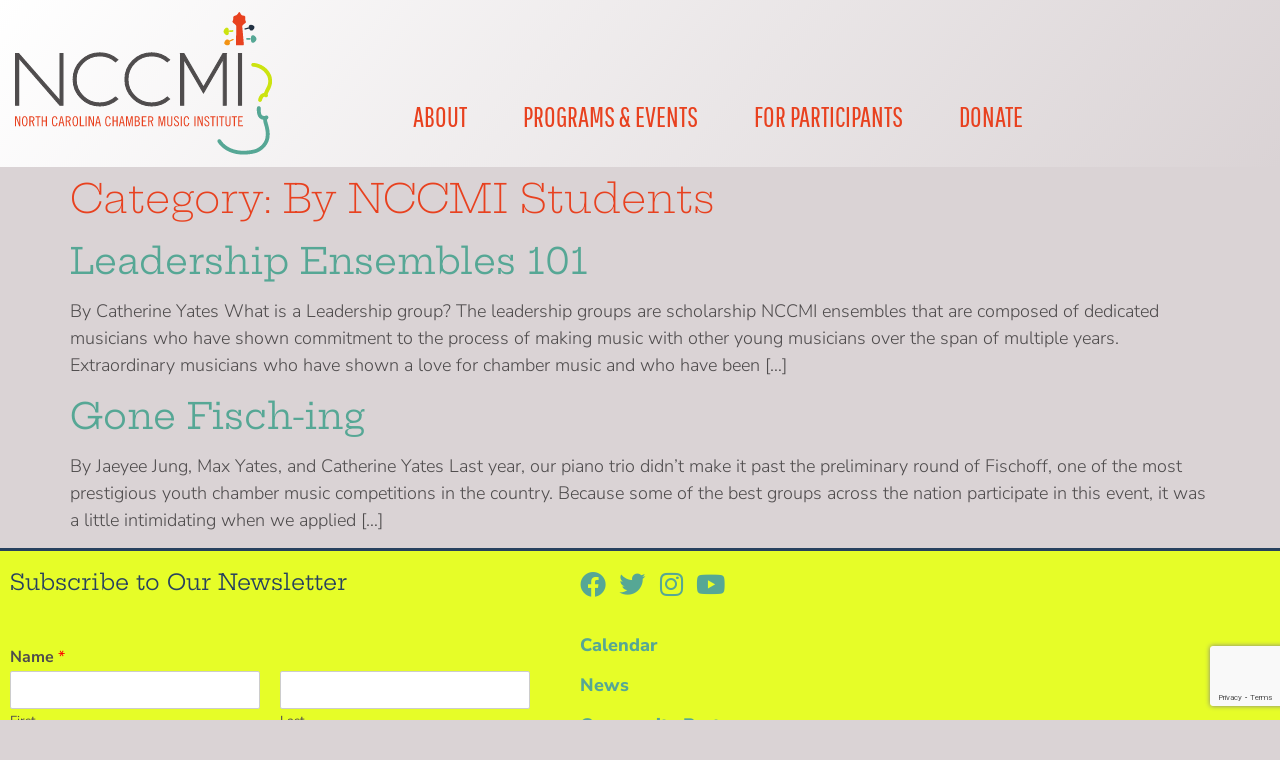

--- FILE ---
content_type: text/html; charset=UTF-8
request_url: https://nccmi.org/category/by-nccmi-students/
body_size: 15868
content:
<!doctype html>
<html lang="en-US">
<head>
	<meta charset="UTF-8">
	<meta name="viewport" content="width=device-width, initial-scale=1">
	<link rel="profile" href="https://gmpg.org/xfn/11">
	<title>By NCCMI Students &#8211; North Carolina Chamber Music Institute</title>
<meta name='robots' content='max-image-preview:large' />
<link rel="alternate" type="application/rss+xml" title="North Carolina Chamber Music Institute &raquo; Feed" href="https://nccmi.org/feed/" />
<link rel="alternate" type="application/rss+xml" title="North Carolina Chamber Music Institute &raquo; Comments Feed" href="https://nccmi.org/comments/feed/" />
<link rel="alternate" type="application/rss+xml" title="North Carolina Chamber Music Institute &raquo; By NCCMI Students Category Feed" href="https://nccmi.org/category/by-nccmi-students/feed/" />
		<!-- This site uses the Google Analytics by MonsterInsights plugin v9.11.1 - Using Analytics tracking - https://www.monsterinsights.com/ -->
							<script src="//www.googletagmanager.com/gtag/js?id=G-0NJ94ER86Z"  data-cfasync="false" data-wpfc-render="false" async></script>
			<script data-cfasync="false" data-wpfc-render="false">
				var mi_version = '9.11.1';
				var mi_track_user = true;
				var mi_no_track_reason = '';
								var MonsterInsightsDefaultLocations = {"page_location":"https:\/\/nccmi.org\/category\/by-nccmi-students\/"};
								if ( typeof MonsterInsightsPrivacyGuardFilter === 'function' ) {
					var MonsterInsightsLocations = (typeof MonsterInsightsExcludeQuery === 'object') ? MonsterInsightsPrivacyGuardFilter( MonsterInsightsExcludeQuery ) : MonsterInsightsPrivacyGuardFilter( MonsterInsightsDefaultLocations );
				} else {
					var MonsterInsightsLocations = (typeof MonsterInsightsExcludeQuery === 'object') ? MonsterInsightsExcludeQuery : MonsterInsightsDefaultLocations;
				}

								var disableStrs = [
										'ga-disable-G-0NJ94ER86Z',
									];

				/* Function to detect opted out users */
				function __gtagTrackerIsOptedOut() {
					for (var index = 0; index < disableStrs.length; index++) {
						if (document.cookie.indexOf(disableStrs[index] + '=true') > -1) {
							return true;
						}
					}

					return false;
				}

				/* Disable tracking if the opt-out cookie exists. */
				if (__gtagTrackerIsOptedOut()) {
					for (var index = 0; index < disableStrs.length; index++) {
						window[disableStrs[index]] = true;
					}
				}

				/* Opt-out function */
				function __gtagTrackerOptout() {
					for (var index = 0; index < disableStrs.length; index++) {
						document.cookie = disableStrs[index] + '=true; expires=Thu, 31 Dec 2099 23:59:59 UTC; path=/';
						window[disableStrs[index]] = true;
					}
				}

				if ('undefined' === typeof gaOptout) {
					function gaOptout() {
						__gtagTrackerOptout();
					}
				}
								window.dataLayer = window.dataLayer || [];

				window.MonsterInsightsDualTracker = {
					helpers: {},
					trackers: {},
				};
				if (mi_track_user) {
					function __gtagDataLayer() {
						dataLayer.push(arguments);
					}

					function __gtagTracker(type, name, parameters) {
						if (!parameters) {
							parameters = {};
						}

						if (parameters.send_to) {
							__gtagDataLayer.apply(null, arguments);
							return;
						}

						if (type === 'event') {
														parameters.send_to = monsterinsights_frontend.v4_id;
							var hookName = name;
							if (typeof parameters['event_category'] !== 'undefined') {
								hookName = parameters['event_category'] + ':' + name;
							}

							if (typeof MonsterInsightsDualTracker.trackers[hookName] !== 'undefined') {
								MonsterInsightsDualTracker.trackers[hookName](parameters);
							} else {
								__gtagDataLayer('event', name, parameters);
							}
							
						} else {
							__gtagDataLayer.apply(null, arguments);
						}
					}

					__gtagTracker('js', new Date());
					__gtagTracker('set', {
						'developer_id.dZGIzZG': true,
											});
					if ( MonsterInsightsLocations.page_location ) {
						__gtagTracker('set', MonsterInsightsLocations);
					}
										__gtagTracker('config', 'G-0NJ94ER86Z', {"forceSSL":"true","link_attribution":"true"} );
										window.gtag = __gtagTracker;										(function () {
						/* https://developers.google.com/analytics/devguides/collection/analyticsjs/ */
						/* ga and __gaTracker compatibility shim. */
						var noopfn = function () {
							return null;
						};
						var newtracker = function () {
							return new Tracker();
						};
						var Tracker = function () {
							return null;
						};
						var p = Tracker.prototype;
						p.get = noopfn;
						p.set = noopfn;
						p.send = function () {
							var args = Array.prototype.slice.call(arguments);
							args.unshift('send');
							__gaTracker.apply(null, args);
						};
						var __gaTracker = function () {
							var len = arguments.length;
							if (len === 0) {
								return;
							}
							var f = arguments[len - 1];
							if (typeof f !== 'object' || f === null || typeof f.hitCallback !== 'function') {
								if ('send' === arguments[0]) {
									var hitConverted, hitObject = false, action;
									if ('event' === arguments[1]) {
										if ('undefined' !== typeof arguments[3]) {
											hitObject = {
												'eventAction': arguments[3],
												'eventCategory': arguments[2],
												'eventLabel': arguments[4],
												'value': arguments[5] ? arguments[5] : 1,
											}
										}
									}
									if ('pageview' === arguments[1]) {
										if ('undefined' !== typeof arguments[2]) {
											hitObject = {
												'eventAction': 'page_view',
												'page_path': arguments[2],
											}
										}
									}
									if (typeof arguments[2] === 'object') {
										hitObject = arguments[2];
									}
									if (typeof arguments[5] === 'object') {
										Object.assign(hitObject, arguments[5]);
									}
									if ('undefined' !== typeof arguments[1].hitType) {
										hitObject = arguments[1];
										if ('pageview' === hitObject.hitType) {
											hitObject.eventAction = 'page_view';
										}
									}
									if (hitObject) {
										action = 'timing' === arguments[1].hitType ? 'timing_complete' : hitObject.eventAction;
										hitConverted = mapArgs(hitObject);
										__gtagTracker('event', action, hitConverted);
									}
								}
								return;
							}

							function mapArgs(args) {
								var arg, hit = {};
								var gaMap = {
									'eventCategory': 'event_category',
									'eventAction': 'event_action',
									'eventLabel': 'event_label',
									'eventValue': 'event_value',
									'nonInteraction': 'non_interaction',
									'timingCategory': 'event_category',
									'timingVar': 'name',
									'timingValue': 'value',
									'timingLabel': 'event_label',
									'page': 'page_path',
									'location': 'page_location',
									'title': 'page_title',
									'referrer' : 'page_referrer',
								};
								for (arg in args) {
																		if (!(!args.hasOwnProperty(arg) || !gaMap.hasOwnProperty(arg))) {
										hit[gaMap[arg]] = args[arg];
									} else {
										hit[arg] = args[arg];
									}
								}
								return hit;
							}

							try {
								f.hitCallback();
							} catch (ex) {
							}
						};
						__gaTracker.create = newtracker;
						__gaTracker.getByName = newtracker;
						__gaTracker.getAll = function () {
							return [];
						};
						__gaTracker.remove = noopfn;
						__gaTracker.loaded = true;
						window['__gaTracker'] = __gaTracker;
					})();
									} else {
										console.log("");
					(function () {
						function __gtagTracker() {
							return null;
						}

						window['__gtagTracker'] = __gtagTracker;
						window['gtag'] = __gtagTracker;
					})();
									}
			</script>
							<!-- / Google Analytics by MonsterInsights -->
		<style id='wp-img-auto-sizes-contain-inline-css'>
img:is([sizes=auto i],[sizes^="auto," i]){contain-intrinsic-size:3000px 1500px}
/*# sourceURL=wp-img-auto-sizes-contain-inline-css */
</style>
<style id='wp-emoji-styles-inline-css'>

	img.wp-smiley, img.emoji {
		display: inline !important;
		border: none !important;
		box-shadow: none !important;
		height: 1em !important;
		width: 1em !important;
		margin: 0 0.07em !important;
		vertical-align: -0.1em !important;
		background: none !important;
		padding: 0 !important;
	}
/*# sourceURL=wp-emoji-styles-inline-css */
</style>
<link rel='stylesheet' id='wp-block-library-css' href='https://nccmi.org/wp-includes/css/dist/block-library/style.min.css?ver=6.9' media='all' />
<style id='global-styles-inline-css'>
:root{--wp--preset--aspect-ratio--square: 1;--wp--preset--aspect-ratio--4-3: 4/3;--wp--preset--aspect-ratio--3-4: 3/4;--wp--preset--aspect-ratio--3-2: 3/2;--wp--preset--aspect-ratio--2-3: 2/3;--wp--preset--aspect-ratio--16-9: 16/9;--wp--preset--aspect-ratio--9-16: 9/16;--wp--preset--color--black: #000000;--wp--preset--color--cyan-bluish-gray: #abb8c3;--wp--preset--color--white: #ffffff;--wp--preset--color--pale-pink: #f78da7;--wp--preset--color--vivid-red: #cf2e2e;--wp--preset--color--luminous-vivid-orange: #ff6900;--wp--preset--color--luminous-vivid-amber: #fcb900;--wp--preset--color--light-green-cyan: #7bdcb5;--wp--preset--color--vivid-green-cyan: #00d084;--wp--preset--color--pale-cyan-blue: #8ed1fc;--wp--preset--color--vivid-cyan-blue: #0693e3;--wp--preset--color--vivid-purple: #9b51e0;--wp--preset--gradient--vivid-cyan-blue-to-vivid-purple: linear-gradient(135deg,rgb(6,147,227) 0%,rgb(155,81,224) 100%);--wp--preset--gradient--light-green-cyan-to-vivid-green-cyan: linear-gradient(135deg,rgb(122,220,180) 0%,rgb(0,208,130) 100%);--wp--preset--gradient--luminous-vivid-amber-to-luminous-vivid-orange: linear-gradient(135deg,rgb(252,185,0) 0%,rgb(255,105,0) 100%);--wp--preset--gradient--luminous-vivid-orange-to-vivid-red: linear-gradient(135deg,rgb(255,105,0) 0%,rgb(207,46,46) 100%);--wp--preset--gradient--very-light-gray-to-cyan-bluish-gray: linear-gradient(135deg,rgb(238,238,238) 0%,rgb(169,184,195) 100%);--wp--preset--gradient--cool-to-warm-spectrum: linear-gradient(135deg,rgb(74,234,220) 0%,rgb(151,120,209) 20%,rgb(207,42,186) 40%,rgb(238,44,130) 60%,rgb(251,105,98) 80%,rgb(254,248,76) 100%);--wp--preset--gradient--blush-light-purple: linear-gradient(135deg,rgb(255,206,236) 0%,rgb(152,150,240) 100%);--wp--preset--gradient--blush-bordeaux: linear-gradient(135deg,rgb(254,205,165) 0%,rgb(254,45,45) 50%,rgb(107,0,62) 100%);--wp--preset--gradient--luminous-dusk: linear-gradient(135deg,rgb(255,203,112) 0%,rgb(199,81,192) 50%,rgb(65,88,208) 100%);--wp--preset--gradient--pale-ocean: linear-gradient(135deg,rgb(255,245,203) 0%,rgb(182,227,212) 50%,rgb(51,167,181) 100%);--wp--preset--gradient--electric-grass: linear-gradient(135deg,rgb(202,248,128) 0%,rgb(113,206,126) 100%);--wp--preset--gradient--midnight: linear-gradient(135deg,rgb(2,3,129) 0%,rgb(40,116,252) 100%);--wp--preset--font-size--small: 13px;--wp--preset--font-size--medium: 20px;--wp--preset--font-size--large: 36px;--wp--preset--font-size--x-large: 42px;--wp--preset--spacing--20: 0.44rem;--wp--preset--spacing--30: 0.67rem;--wp--preset--spacing--40: 1rem;--wp--preset--spacing--50: 1.5rem;--wp--preset--spacing--60: 2.25rem;--wp--preset--spacing--70: 3.38rem;--wp--preset--spacing--80: 5.06rem;--wp--preset--shadow--natural: 6px 6px 9px rgba(0, 0, 0, 0.2);--wp--preset--shadow--deep: 12px 12px 50px rgba(0, 0, 0, 0.4);--wp--preset--shadow--sharp: 6px 6px 0px rgba(0, 0, 0, 0.2);--wp--preset--shadow--outlined: 6px 6px 0px -3px rgb(255, 255, 255), 6px 6px rgb(0, 0, 0);--wp--preset--shadow--crisp: 6px 6px 0px rgb(0, 0, 0);}:root { --wp--style--global--content-size: 800px;--wp--style--global--wide-size: 1200px; }:where(body) { margin: 0; }.wp-site-blocks > .alignleft { float: left; margin-right: 2em; }.wp-site-blocks > .alignright { float: right; margin-left: 2em; }.wp-site-blocks > .aligncenter { justify-content: center; margin-left: auto; margin-right: auto; }:where(.wp-site-blocks) > * { margin-block-start: 24px; margin-block-end: 0; }:where(.wp-site-blocks) > :first-child { margin-block-start: 0; }:where(.wp-site-blocks) > :last-child { margin-block-end: 0; }:root { --wp--style--block-gap: 24px; }:root :where(.is-layout-flow) > :first-child{margin-block-start: 0;}:root :where(.is-layout-flow) > :last-child{margin-block-end: 0;}:root :where(.is-layout-flow) > *{margin-block-start: 24px;margin-block-end: 0;}:root :where(.is-layout-constrained) > :first-child{margin-block-start: 0;}:root :where(.is-layout-constrained) > :last-child{margin-block-end: 0;}:root :where(.is-layout-constrained) > *{margin-block-start: 24px;margin-block-end: 0;}:root :where(.is-layout-flex){gap: 24px;}:root :where(.is-layout-grid){gap: 24px;}.is-layout-flow > .alignleft{float: left;margin-inline-start: 0;margin-inline-end: 2em;}.is-layout-flow > .alignright{float: right;margin-inline-start: 2em;margin-inline-end: 0;}.is-layout-flow > .aligncenter{margin-left: auto !important;margin-right: auto !important;}.is-layout-constrained > .alignleft{float: left;margin-inline-start: 0;margin-inline-end: 2em;}.is-layout-constrained > .alignright{float: right;margin-inline-start: 2em;margin-inline-end: 0;}.is-layout-constrained > .aligncenter{margin-left: auto !important;margin-right: auto !important;}.is-layout-constrained > :where(:not(.alignleft):not(.alignright):not(.alignfull)){max-width: var(--wp--style--global--content-size);margin-left: auto !important;margin-right: auto !important;}.is-layout-constrained > .alignwide{max-width: var(--wp--style--global--wide-size);}body .is-layout-flex{display: flex;}.is-layout-flex{flex-wrap: wrap;align-items: center;}.is-layout-flex > :is(*, div){margin: 0;}body .is-layout-grid{display: grid;}.is-layout-grid > :is(*, div){margin: 0;}body{padding-top: 0px;padding-right: 0px;padding-bottom: 0px;padding-left: 0px;}a:where(:not(.wp-element-button)){text-decoration: underline;}:root :where(.wp-element-button, .wp-block-button__link){background-color: #32373c;border-width: 0;color: #fff;font-family: inherit;font-size: inherit;font-style: inherit;font-weight: inherit;letter-spacing: inherit;line-height: inherit;padding-top: calc(0.667em + 2px);padding-right: calc(1.333em + 2px);padding-bottom: calc(0.667em + 2px);padding-left: calc(1.333em + 2px);text-decoration: none;text-transform: inherit;}.has-black-color{color: var(--wp--preset--color--black) !important;}.has-cyan-bluish-gray-color{color: var(--wp--preset--color--cyan-bluish-gray) !important;}.has-white-color{color: var(--wp--preset--color--white) !important;}.has-pale-pink-color{color: var(--wp--preset--color--pale-pink) !important;}.has-vivid-red-color{color: var(--wp--preset--color--vivid-red) !important;}.has-luminous-vivid-orange-color{color: var(--wp--preset--color--luminous-vivid-orange) !important;}.has-luminous-vivid-amber-color{color: var(--wp--preset--color--luminous-vivid-amber) !important;}.has-light-green-cyan-color{color: var(--wp--preset--color--light-green-cyan) !important;}.has-vivid-green-cyan-color{color: var(--wp--preset--color--vivid-green-cyan) !important;}.has-pale-cyan-blue-color{color: var(--wp--preset--color--pale-cyan-blue) !important;}.has-vivid-cyan-blue-color{color: var(--wp--preset--color--vivid-cyan-blue) !important;}.has-vivid-purple-color{color: var(--wp--preset--color--vivid-purple) !important;}.has-black-background-color{background-color: var(--wp--preset--color--black) !important;}.has-cyan-bluish-gray-background-color{background-color: var(--wp--preset--color--cyan-bluish-gray) !important;}.has-white-background-color{background-color: var(--wp--preset--color--white) !important;}.has-pale-pink-background-color{background-color: var(--wp--preset--color--pale-pink) !important;}.has-vivid-red-background-color{background-color: var(--wp--preset--color--vivid-red) !important;}.has-luminous-vivid-orange-background-color{background-color: var(--wp--preset--color--luminous-vivid-orange) !important;}.has-luminous-vivid-amber-background-color{background-color: var(--wp--preset--color--luminous-vivid-amber) !important;}.has-light-green-cyan-background-color{background-color: var(--wp--preset--color--light-green-cyan) !important;}.has-vivid-green-cyan-background-color{background-color: var(--wp--preset--color--vivid-green-cyan) !important;}.has-pale-cyan-blue-background-color{background-color: var(--wp--preset--color--pale-cyan-blue) !important;}.has-vivid-cyan-blue-background-color{background-color: var(--wp--preset--color--vivid-cyan-blue) !important;}.has-vivid-purple-background-color{background-color: var(--wp--preset--color--vivid-purple) !important;}.has-black-border-color{border-color: var(--wp--preset--color--black) !important;}.has-cyan-bluish-gray-border-color{border-color: var(--wp--preset--color--cyan-bluish-gray) !important;}.has-white-border-color{border-color: var(--wp--preset--color--white) !important;}.has-pale-pink-border-color{border-color: var(--wp--preset--color--pale-pink) !important;}.has-vivid-red-border-color{border-color: var(--wp--preset--color--vivid-red) !important;}.has-luminous-vivid-orange-border-color{border-color: var(--wp--preset--color--luminous-vivid-orange) !important;}.has-luminous-vivid-amber-border-color{border-color: var(--wp--preset--color--luminous-vivid-amber) !important;}.has-light-green-cyan-border-color{border-color: var(--wp--preset--color--light-green-cyan) !important;}.has-vivid-green-cyan-border-color{border-color: var(--wp--preset--color--vivid-green-cyan) !important;}.has-pale-cyan-blue-border-color{border-color: var(--wp--preset--color--pale-cyan-blue) !important;}.has-vivid-cyan-blue-border-color{border-color: var(--wp--preset--color--vivid-cyan-blue) !important;}.has-vivid-purple-border-color{border-color: var(--wp--preset--color--vivid-purple) !important;}.has-vivid-cyan-blue-to-vivid-purple-gradient-background{background: var(--wp--preset--gradient--vivid-cyan-blue-to-vivid-purple) !important;}.has-light-green-cyan-to-vivid-green-cyan-gradient-background{background: var(--wp--preset--gradient--light-green-cyan-to-vivid-green-cyan) !important;}.has-luminous-vivid-amber-to-luminous-vivid-orange-gradient-background{background: var(--wp--preset--gradient--luminous-vivid-amber-to-luminous-vivid-orange) !important;}.has-luminous-vivid-orange-to-vivid-red-gradient-background{background: var(--wp--preset--gradient--luminous-vivid-orange-to-vivid-red) !important;}.has-very-light-gray-to-cyan-bluish-gray-gradient-background{background: var(--wp--preset--gradient--very-light-gray-to-cyan-bluish-gray) !important;}.has-cool-to-warm-spectrum-gradient-background{background: var(--wp--preset--gradient--cool-to-warm-spectrum) !important;}.has-blush-light-purple-gradient-background{background: var(--wp--preset--gradient--blush-light-purple) !important;}.has-blush-bordeaux-gradient-background{background: var(--wp--preset--gradient--blush-bordeaux) !important;}.has-luminous-dusk-gradient-background{background: var(--wp--preset--gradient--luminous-dusk) !important;}.has-pale-ocean-gradient-background{background: var(--wp--preset--gradient--pale-ocean) !important;}.has-electric-grass-gradient-background{background: var(--wp--preset--gradient--electric-grass) !important;}.has-midnight-gradient-background{background: var(--wp--preset--gradient--midnight) !important;}.has-small-font-size{font-size: var(--wp--preset--font-size--small) !important;}.has-medium-font-size{font-size: var(--wp--preset--font-size--medium) !important;}.has-large-font-size{font-size: var(--wp--preset--font-size--large) !important;}.has-x-large-font-size{font-size: var(--wp--preset--font-size--x-large) !important;}
:root :where(.wp-block-pullquote){font-size: 1.5em;line-height: 1.6;}
/*# sourceURL=global-styles-inline-css */
</style>
<link rel='stylesheet' id='wpforms-form-locker-frontend-css' href='https://nccmi.org/wp-content/plugins/wpforms-form-locker/assets/css/frontend.min.css?ver=2.8.0' media='all' />
<link rel='stylesheet' id='hello-elementor-css' href='https://nccmi.org/wp-content/themes/hello-elementor/assets/css/reset.css?ver=3.4.4' media='all' />
<link rel='stylesheet' id='hello-elementor-theme-style-css' href='https://nccmi.org/wp-content/themes/hello-elementor/assets/css/theme.css?ver=3.4.4' media='all' />
<link rel='stylesheet' id='hello-elementor-header-footer-css' href='https://nccmi.org/wp-content/themes/hello-elementor/assets/css/header-footer.css?ver=3.4.4' media='all' />
<link rel='stylesheet' id='elementor-frontend-css' href='https://nccmi.org/wp-content/plugins/elementor/assets/css/frontend.min.css?ver=3.34.0' media='all' />
<link rel='stylesheet' id='elementor-post-14-css' href='https://nccmi.org/wp-content/uploads/elementor/css/post-14.css?ver=1767732300' media='all' />
<link rel='stylesheet' id='widget-image-css' href='https://nccmi.org/wp-content/plugins/elementor/assets/css/widget-image.min.css?ver=3.34.0' media='all' />
<link rel='stylesheet' id='widget-nav-menu-css' href='https://nccmi.org/wp-content/plugins/elementor-pro/assets/css/widget-nav-menu.min.css?ver=3.33.2' media='all' />
<link rel='stylesheet' id='e-sticky-css' href='https://nccmi.org/wp-content/plugins/elementor-pro/assets/css/modules/sticky.min.css?ver=3.33.2' media='all' />
<link rel='stylesheet' id='widget-heading-css' href='https://nccmi.org/wp-content/plugins/elementor/assets/css/widget-heading.min.css?ver=3.34.0' media='all' />
<link rel='stylesheet' id='widget-social-icons-css' href='https://nccmi.org/wp-content/plugins/elementor/assets/css/widget-social-icons.min.css?ver=3.34.0' media='all' />
<link rel='stylesheet' id='e-apple-webkit-css' href='https://nccmi.org/wp-content/plugins/elementor/assets/css/conditionals/apple-webkit.min.css?ver=3.34.0' media='all' />
<link rel='stylesheet' id='elementor-icons-css' href='https://nccmi.org/wp-content/plugins/elementor/assets/lib/eicons/css/elementor-icons.min.css?ver=5.45.0' media='all' />
<link rel='stylesheet' id='elementor-post-94-css' href='https://nccmi.org/wp-content/uploads/elementor/css/post-94.css?ver=1767732300' media='all' />
<link rel='stylesheet' id='elementor-post-138-css' href='https://nccmi.org/wp-content/uploads/elementor/css/post-138.css?ver=1767732300' media='all' />
<link rel='stylesheet' id='photonic-slider-css' href='https://nccmi.org/wp-content/plugins/photonic/include/ext/splide/splide.min.css?ver=20260102-151413' media='all' />
<link rel='stylesheet' id='photonic-lightbox-css' href='https://nccmi.org/wp-content/plugins/photonic/include/ext/baguettebox/baguettebox.min.css?ver=20260102-151413' media='all' />
<link rel='stylesheet' id='photonic-css' href='https://nccmi.org/wp-content/plugins/photonic/include/css/front-end/core/photonic.min.css?ver=20260102-151413' media='all' />
<style id='photonic-inline-css'>
/* Retrieved from saved CSS */
.photonic-panel { background:  rgb(17,17,17)  !important;

	border-top: none;
	border-right: none;
	border-bottom: none;
	border-left: none;
 }
.photonic-random-layout .photonic-thumb { padding: 2px}
.photonic-masonry-layout .photonic-thumb, .photonic-masonry-horizontal-layout .photonic-thumb { padding: 2px}
.photonic-mosaic-layout .photonic-thumb { padding: 2px}

/*# sourceURL=photonic-inline-css */
</style>
<link rel='stylesheet' id='elementor-gf-local-heptaslab-css' href='https://nccmi.org/wp-content/uploads/elementor/google-fonts/css/heptaslab.css?ver=1743717711' media='all' />
<link rel='stylesheet' id='elementor-gf-local-nunitosans-css' href='https://nccmi.org/wp-content/uploads/elementor/google-fonts/css/nunitosans.css?ver=1743717718' media='all' />
<link rel='stylesheet' id='elementor-gf-local-pathwaygothicone-css' href='https://nccmi.org/wp-content/uploads/elementor/google-fonts/css/pathwaygothicone.css?ver=1743717719' media='all' />
<link rel='stylesheet' id='elementor-gf-local-playfairdisplay-css' href='https://nccmi.org/wp-content/uploads/elementor/google-fonts/css/playfairdisplay.css?ver=1743717724' media='all' />
<link rel='stylesheet' id='elementor-icons-shared-0-css' href='https://nccmi.org/wp-content/plugins/elementor/assets/lib/font-awesome/css/fontawesome.min.css?ver=5.15.3' media='all' />
<link rel='stylesheet' id='elementor-icons-fa-brands-css' href='https://nccmi.org/wp-content/plugins/elementor/assets/lib/font-awesome/css/brands.min.css?ver=5.15.3' media='all' />
<link rel='stylesheet' id='elementor-icons-fa-solid-css' href='https://nccmi.org/wp-content/plugins/elementor/assets/lib/font-awesome/css/solid.min.css?ver=5.15.3' media='all' />
<script src="https://nccmi.org/wp-content/plugins/google-analytics-for-wordpress/assets/js/frontend-gtag.min.js?ver=9.11.1" id="monsterinsights-frontend-script-js" async data-wp-strategy="async"></script>
<script data-cfasync="false" data-wpfc-render="false" id='monsterinsights-frontend-script-js-extra'>var monsterinsights_frontend = {"js_events_tracking":"true","download_extensions":"doc,pdf,ppt,zip,xls,docx,pptx,xlsx","inbound_paths":"[{\"path\":\"\\\/go\\\/\",\"label\":\"affiliate\"},{\"path\":\"\\\/recommend\\\/\",\"label\":\"affiliate\"}]","home_url":"https:\/\/nccmi.org","hash_tracking":"false","v4_id":"G-0NJ94ER86Z"};</script>
<script src="https://nccmi.org/wp-includes/js/jquery/jquery.min.js?ver=3.7.1" id="jquery-core-js"></script>
<script src="https://nccmi.org/wp-includes/js/jquery/jquery-migrate.min.js?ver=3.4.1" id="jquery-migrate-js"></script>
<link rel="https://api.w.org/" href="https://nccmi.org/wp-json/" /><link rel="alternate" title="JSON" type="application/json" href="https://nccmi.org/wp-json/wp/v2/categories/33" /><link rel="EditURI" type="application/rsd+xml" title="RSD" href="https://nccmi.org/xmlrpc.php?rsd" />
<meta name="generator" content="WordPress 6.9" />
<meta name="generator" content="Elementor 3.34.0; features: additional_custom_breakpoints; settings: css_print_method-external, google_font-enabled, font_display-auto">
			<style>
				.e-con.e-parent:nth-of-type(n+4):not(.e-lazyloaded):not(.e-no-lazyload),
				.e-con.e-parent:nth-of-type(n+4):not(.e-lazyloaded):not(.e-no-lazyload) * {
					background-image: none !important;
				}
				@media screen and (max-height: 1024px) {
					.e-con.e-parent:nth-of-type(n+3):not(.e-lazyloaded):not(.e-no-lazyload),
					.e-con.e-parent:nth-of-type(n+3):not(.e-lazyloaded):not(.e-no-lazyload) * {
						background-image: none !important;
					}
				}
				@media screen and (max-height: 640px) {
					.e-con.e-parent:nth-of-type(n+2):not(.e-lazyloaded):not(.e-no-lazyload),
					.e-con.e-parent:nth-of-type(n+2):not(.e-lazyloaded):not(.e-no-lazyload) * {
						background-image: none !important;
					}
				}
			</style>
			<link rel="icon" href="https://nccmi.org/wp-content/uploads/2020/12/NCCMI-favicon-clean-150x150.png" sizes="32x32" />
<link rel="icon" href="https://nccmi.org/wp-content/uploads/2020/12/NCCMI-favicon-clean.png" sizes="192x192" />
<link rel="apple-touch-icon" href="https://nccmi.org/wp-content/uploads/2020/12/NCCMI-favicon-clean.png" />
<meta name="msapplication-TileImage" content="https://nccmi.org/wp-content/uploads/2020/12/NCCMI-favicon-clean.png" />
		<style id="wp-custom-css">
			strong {
	font-weight: 800;
}

.text-highlight-1 {
	font-weight: 800;
	color: var( --e-global-color-secondary );
}


ul.peg-list {
	font-size: 22px;
}
ul.peg-list > li {
	margin-bottom: 10px;
}
ul.peg-list > li:nth-of-type(1) {
  list-style-image: url(https://nccmi.org/wp-content/uploads/2021/02/peg-teal-flip-16h.svg);
}
ul.peg-list > li:nth-of-type(2) {
  list-style-image: url(https://nccmi.org/wp-content/uploads/2021/02/peg-orange-16h.svg);
}
ul.peg-list > li:nth-of-type(3) {
  list-style-image: url(https://nccmi.org/wp-content/uploads/2021/02/peg-green-16h.svg);
}
ul.peg-list > li:nth-of-type(4) {
  list-style-image: url(https://nccmi.org/wp-content/uploads/2021/02/peg-navy-flip-16h.svg);
}
ul.peg-list > li:nth-of-type(5) {
  list-style-image: url(https://nccmi.org/wp-content/uploads/2021/02/peg-red-16h.svg);
}

.bio-name {
	font-size: 20px;
	text-transform: uppercase;
	font-weight: bold;
	margin: 5px 0;
}
.bio-title {
	font-size: 14px;
	text-transform: uppercase;
}
.bio-body {
	font-size: 14px;
}


/* * * * * * * * * 
 * POST CLASSES  *
 * * * * * * * * */

.has-drop-cap:not(:focus):first-letter {
    font-family: var( --e-global-typography-primary-font-family ), Sans-serif;
}
.has-drop-cap:not(:focus):first-line {
    font-family: var( --e-global-typography-primary-font-family ), Sans-serif;
    font-weight: 400;
    font-size: 1.2em;
}

.article-body p:last-child::after {
	content: url(https://nccmi.org/wp-content/uploads/2021/02/peg-red-12h.svg);
	margin-left: 8px;
}

/* * * * * * * * * *
 * WPFORMS CLASSES *
 * * * * * * * * * */

iv.wpforms-container-full .wpforms-form input.wpforms-field-medium, div.wpforms-container-full .wpforms-form select.wpforms-field-medium, div.wpforms-container-full .wpforms-form .wpforms-field-row.wpforms-field-medium {
    max-width: 100% !important;
}		</style>
		</head>
<body class="archive category category-by-nccmi-students category-33 wp-custom-logo wp-embed-responsive wp-theme-hello-elementor hello-elementor-default elementor-default elementor-kit-14">


<a class="skip-link screen-reader-text" href="#content">Skip to content</a>

		<header data-elementor-type="header" data-elementor-id="94" class="elementor elementor-94 elementor-location-header" data-elementor-post-type="elementor_library">
					<header class="elementor-section elementor-top-section elementor-element elementor-element-4f76a233 elementor-section-height-min-height sticky-header elementor-section-boxed elementor-section-height-default elementor-section-items-middle" data-id="4f76a233" data-element_type="section" data-settings="{&quot;background_background&quot;:&quot;gradient&quot;,&quot;sticky&quot;:&quot;top&quot;,&quot;sticky_effects_offset&quot;:90,&quot;sticky_on&quot;:[&quot;desktop&quot;,&quot;tablet&quot;,&quot;mobile&quot;],&quot;sticky_offset&quot;:0,&quot;sticky_anchor_link_offset&quot;:0}">
						<div class="elementor-container elementor-column-gap-default">
					<div class="elementor-column elementor-col-50 elementor-top-column elementor-element elementor-element-13006545" data-id="13006545" data-element_type="column">
			<div class="elementor-widget-wrap elementor-element-populated">
						<div class="elementor-element elementor-element-7e6f131 logo elementor-widget elementor-widget-image" data-id="7e6f131" data-element_type="widget" data-widget_type="image.default">
				<div class="elementor-widget-container">
																<a href="http://nccmi.org/">
							<img fetchpriority="high" width="800" height="800" src="https://nccmi.org/wp-content/uploads/2020/12/NCCMI-Logo-Plain.svg" class="attachment-large size-large wp-image-80" alt="NCCMI: North Carolina Chamber Music Institute" />								</a>
															</div>
				</div>
					</div>
		</div>
				<div class="elementor-column elementor-col-50 elementor-top-column elementor-element elementor-element-1b721be5" data-id="1b721be5" data-element_type="column">
			<div class="elementor-widget-wrap elementor-element-populated">
						<div class="elementor-element elementor-element-1ca63645 elementor-nav-menu__align-center elementor-nav-menu--stretch elementor-nav-menu__text-align-center elementor-absolute elementor-nav-menu--dropdown-tablet elementor-nav-menu--toggle elementor-nav-menu--burger elementor-widget elementor-widget-nav-menu" data-id="1ca63645" data-element_type="widget" data-settings="{&quot;full_width&quot;:&quot;stretch&quot;,&quot;submenu_icon&quot;:{&quot;value&quot;:&quot;&lt;i class=\&quot;\&quot; aria-hidden=\&quot;true\&quot;&gt;&lt;\/i&gt;&quot;,&quot;library&quot;:&quot;&quot;},&quot;_position&quot;:&quot;absolute&quot;,&quot;layout&quot;:&quot;horizontal&quot;,&quot;toggle&quot;:&quot;burger&quot;}" data-widget_type="nav-menu.default">
				<div class="elementor-widget-container">
								<nav aria-label="Menu" class="elementor-nav-menu--main elementor-nav-menu__container elementor-nav-menu--layout-horizontal e--pointer-underline e--animation-drop-out">
				<ul id="menu-1-1ca63645" class="elementor-nav-menu"><li class="menu-item menu-item-type-post_type menu-item-object-page menu-item-has-children menu-item-411"><a href="https://nccmi.org/about/" class="elementor-item">About</a>
<ul class="sub-menu elementor-nav-menu--dropdown">
	<li class="menu-item menu-item-type-post_type menu-item-object-page menu-item-64"><a href="https://nccmi.org/about/" class="elementor-sub-item">What is NCCMI?</a></li>
	<li class="menu-item menu-item-type-post_type menu-item-object-page menu-item-169"><a href="https://nccmi.org/about/program-faq/" class="elementor-sub-item">Program FAQ</a></li>
	<li class="menu-item menu-item-type-post_type menu-item-object-page menu-item-519"><a href="https://nccmi.org/news/" class="elementor-sub-item">News</a></li>
	<li class="menu-item menu-item-type-post_type menu-item-object-page menu-item-1408"><a href="https://nccmi.org/about/gallery/" class="elementor-sub-item">Gallery</a></li>
	<li class="menu-item menu-item-type-custom menu-item-object-custom menu-item-723"><a href="/programs-and-events/coaching/#our-coaches" class="elementor-sub-item elementor-item-anchor">Our Coaches</a></li>
	<li class="menu-item menu-item-type-post_type menu-item-object-page menu-item-3411"><a href="https://nccmi.org/about/mission-vision-values/" class="elementor-sub-item">Mission, Vision, Values</a></li>
	<li class="menu-item menu-item-type-post_type menu-item-object-page menu-item-67"><a href="https://nccmi.org/about/board-of-trustees/" class="elementor-sub-item">Board of Trustees</a></li>
	<li class="menu-item menu-item-type-post_type menu-item-object-page menu-item-66"><a href="https://nccmi.org/about/community-partners/" class="elementor-sub-item">Community Partners</a></li>
	<li class="menu-item menu-item-type-post_type menu-item-object-page menu-item-799"><a href="https://nccmi.org/about/accessibility-locations/" class="elementor-sub-item">Accessibility/Locations</a></li>
	<li class="menu-item menu-item-type-post_type menu-item-object-page menu-item-3647"><a href="https://nccmi.org/about/commissioned-composers/" class="elementor-sub-item">Commissioned Composers</a></li>
</ul>
</li>
<li class="menu-item menu-item-type-post_type menu-item-object-page menu-item-has-children menu-item-2360"><a href="https://nccmi.org/calendar/" class="elementor-item">Programs &#038; Events</a>
<ul class="sub-menu elementor-nav-menu--dropdown">
	<li class="menu-item menu-item-type-post_type menu-item-object-page menu-item-1031"><a href="https://nccmi.org/calendar/" class="elementor-sub-item">Calendar</a></li>
	<li class="menu-item menu-item-type-post_type menu-item-object-page menu-item-434"><a href="https://nccmi.org/programs-and-events/coaching/" class="elementor-sub-item">Coaching</a></li>
	<li class="menu-item menu-item-type-post_type menu-item-object-page menu-item-433"><a href="https://nccmi.org/programs-and-events/student-performances/" class="elementor-sub-item">Student Performances</a></li>
	<li class="menu-item menu-item-type-post_type menu-item-object-page menu-item-431"><a href="https://nccmi.org/programs-and-events/workshops-and-master-classes/" class="elementor-sub-item">Workshops &#038; Master Classes</a></li>
	<li class="menu-item menu-item-type-post_type menu-item-object-page menu-item-430"><a href="https://nccmi.org/programs-and-events/faculty-artist-series/" class="elementor-sub-item">Faculty Artist/IMPACT Series</a></li>
</ul>
</li>
<li class="menu-item menu-item-type-custom menu-item-object-custom menu-item-has-children menu-item-150"><a class="elementor-item">For Participants</a>
<ul class="sub-menu elementor-nav-menu--dropdown">
	<li class="menu-item menu-item-type-post_type menu-item-object-page menu-item-160"><a href="https://nccmi.org/for-participants/audition-information/" class="elementor-sub-item">Audition Information</a></li>
	<li class="menu-item menu-item-type-post_type menu-item-object-page menu-item-158"><a href="https://nccmi.org/for-participants/leadership-ensembles-and-scholarships/" class="elementor-sub-item">Leadership Ensembles &#038; Scholarships</a></li>
	<li class="menu-item menu-item-type-post_type menu-item-object-page menu-item-2361"><a href="https://nccmi.org/for-participants/register/" class="elementor-sub-item">Register</a></li>
	<li class="menu-item menu-item-type-post_type menu-item-object-page menu-item-2490"><a href="https://nccmi.org/private/payment/" class="elementor-sub-item">Make a Payment</a></li>
	<li class="menu-item menu-item-type-post_type menu-item-object-page menu-item-1459"><a href="https://nccmi.org/for-participants/financial-aid/" class="elementor-sub-item">Financial Aid</a></li>
	<li class="menu-item menu-item-type-post_type menu-item-object-page menu-item-246"><a href="https://nccmi.org/for-participants/program-guidelines/" class="elementor-sub-item">Program Guidelines</a></li>
</ul>
</li>
<li class="menu-donate menu-item menu-item-type-post_type menu-item-object-page menu-item-1325"><a href="https://nccmi.org/donate/" class="elementor-item">Donate</a></li>
</ul>			</nav>
					<div class="elementor-menu-toggle" role="button" tabindex="0" aria-label="Menu Toggle" aria-expanded="false">
			<i aria-hidden="true" role="presentation" class="elementor-menu-toggle__icon--open eicon-menu-bar"></i><i aria-hidden="true" role="presentation" class="elementor-menu-toggle__icon--close eicon-close"></i>		</div>
					<nav class="elementor-nav-menu--dropdown elementor-nav-menu__container" aria-hidden="true">
				<ul id="menu-2-1ca63645" class="elementor-nav-menu"><li class="menu-item menu-item-type-post_type menu-item-object-page menu-item-has-children menu-item-411"><a href="https://nccmi.org/about/" class="elementor-item" tabindex="-1">About</a>
<ul class="sub-menu elementor-nav-menu--dropdown">
	<li class="menu-item menu-item-type-post_type menu-item-object-page menu-item-64"><a href="https://nccmi.org/about/" class="elementor-sub-item" tabindex="-1">What is NCCMI?</a></li>
	<li class="menu-item menu-item-type-post_type menu-item-object-page menu-item-169"><a href="https://nccmi.org/about/program-faq/" class="elementor-sub-item" tabindex="-1">Program FAQ</a></li>
	<li class="menu-item menu-item-type-post_type menu-item-object-page menu-item-519"><a href="https://nccmi.org/news/" class="elementor-sub-item" tabindex="-1">News</a></li>
	<li class="menu-item menu-item-type-post_type menu-item-object-page menu-item-1408"><a href="https://nccmi.org/about/gallery/" class="elementor-sub-item" tabindex="-1">Gallery</a></li>
	<li class="menu-item menu-item-type-custom menu-item-object-custom menu-item-723"><a href="/programs-and-events/coaching/#our-coaches" class="elementor-sub-item elementor-item-anchor" tabindex="-1">Our Coaches</a></li>
	<li class="menu-item menu-item-type-post_type menu-item-object-page menu-item-3411"><a href="https://nccmi.org/about/mission-vision-values/" class="elementor-sub-item" tabindex="-1">Mission, Vision, Values</a></li>
	<li class="menu-item menu-item-type-post_type menu-item-object-page menu-item-67"><a href="https://nccmi.org/about/board-of-trustees/" class="elementor-sub-item" tabindex="-1">Board of Trustees</a></li>
	<li class="menu-item menu-item-type-post_type menu-item-object-page menu-item-66"><a href="https://nccmi.org/about/community-partners/" class="elementor-sub-item" tabindex="-1">Community Partners</a></li>
	<li class="menu-item menu-item-type-post_type menu-item-object-page menu-item-799"><a href="https://nccmi.org/about/accessibility-locations/" class="elementor-sub-item" tabindex="-1">Accessibility/Locations</a></li>
	<li class="menu-item menu-item-type-post_type menu-item-object-page menu-item-3647"><a href="https://nccmi.org/about/commissioned-composers/" class="elementor-sub-item" tabindex="-1">Commissioned Composers</a></li>
</ul>
</li>
<li class="menu-item menu-item-type-post_type menu-item-object-page menu-item-has-children menu-item-2360"><a href="https://nccmi.org/calendar/" class="elementor-item" tabindex="-1">Programs &#038; Events</a>
<ul class="sub-menu elementor-nav-menu--dropdown">
	<li class="menu-item menu-item-type-post_type menu-item-object-page menu-item-1031"><a href="https://nccmi.org/calendar/" class="elementor-sub-item" tabindex="-1">Calendar</a></li>
	<li class="menu-item menu-item-type-post_type menu-item-object-page menu-item-434"><a href="https://nccmi.org/programs-and-events/coaching/" class="elementor-sub-item" tabindex="-1">Coaching</a></li>
	<li class="menu-item menu-item-type-post_type menu-item-object-page menu-item-433"><a href="https://nccmi.org/programs-and-events/student-performances/" class="elementor-sub-item" tabindex="-1">Student Performances</a></li>
	<li class="menu-item menu-item-type-post_type menu-item-object-page menu-item-431"><a href="https://nccmi.org/programs-and-events/workshops-and-master-classes/" class="elementor-sub-item" tabindex="-1">Workshops &#038; Master Classes</a></li>
	<li class="menu-item menu-item-type-post_type menu-item-object-page menu-item-430"><a href="https://nccmi.org/programs-and-events/faculty-artist-series/" class="elementor-sub-item" tabindex="-1">Faculty Artist/IMPACT Series</a></li>
</ul>
</li>
<li class="menu-item menu-item-type-custom menu-item-object-custom menu-item-has-children menu-item-150"><a class="elementor-item" tabindex="-1">For Participants</a>
<ul class="sub-menu elementor-nav-menu--dropdown">
	<li class="menu-item menu-item-type-post_type menu-item-object-page menu-item-160"><a href="https://nccmi.org/for-participants/audition-information/" class="elementor-sub-item" tabindex="-1">Audition Information</a></li>
	<li class="menu-item menu-item-type-post_type menu-item-object-page menu-item-158"><a href="https://nccmi.org/for-participants/leadership-ensembles-and-scholarships/" class="elementor-sub-item" tabindex="-1">Leadership Ensembles &#038; Scholarships</a></li>
	<li class="menu-item menu-item-type-post_type menu-item-object-page menu-item-2361"><a href="https://nccmi.org/for-participants/register/" class="elementor-sub-item" tabindex="-1">Register</a></li>
	<li class="menu-item menu-item-type-post_type menu-item-object-page menu-item-2490"><a href="https://nccmi.org/private/payment/" class="elementor-sub-item" tabindex="-1">Make a Payment</a></li>
	<li class="menu-item menu-item-type-post_type menu-item-object-page menu-item-1459"><a href="https://nccmi.org/for-participants/financial-aid/" class="elementor-sub-item" tabindex="-1">Financial Aid</a></li>
	<li class="menu-item menu-item-type-post_type menu-item-object-page menu-item-246"><a href="https://nccmi.org/for-participants/program-guidelines/" class="elementor-sub-item" tabindex="-1">Program Guidelines</a></li>
</ul>
</li>
<li class="menu-donate menu-item menu-item-type-post_type menu-item-object-page menu-item-1325"><a href="https://nccmi.org/donate/" class="elementor-item" tabindex="-1">Donate</a></li>
</ul>			</nav>
						</div>
				</div>
					</div>
		</div>
					</div>
		</header>
				</header>
		<main id="content" class="site-main">

			<div class="page-header">
			<h1 class="entry-title">Category: <span>By NCCMI Students</span></h1>		</div>
	
	<div class="page-content">
					<article class="post">
				<h2 class="entry-title"><a href="https://nccmi.org/2022/10/22/leadership-ensembles-101%ef%bf%bc/">Leadership Ensembles 101￼</a></h2><p>By Catherine Yates What is a Leadership group? The leadership groups are scholarship NCCMI ensembles that are composed of dedicated musicians who have shown commitment to the process of making music with other young musicians over the span of multiple years. Extraordinary musicians who have shown a love for chamber music and who have been [&hellip;]</p>
			</article>
					<article class="post">
				<h2 class="entry-title"><a href="https://nccmi.org/2021/05/27/gone-fisch-ing/">Gone Fisch-ing</a></h2><p>By Jaeyee Jung, Max Yates, and Catherine Yates Last year, our piano trio didn’t make it past the preliminary round of Fischoff, one of the most prestigious youth chamber music competitions in the country. Because some of the best groups across the nation participate in this event, it was a little intimidating when we applied [&hellip;]</p>
			</article>
			</div>

	
</main>
		<footer data-elementor-type="footer" data-elementor-id="138" class="elementor elementor-138 elementor-location-footer" data-elementor-post-type="elementor_library">
					<section class="elementor-section elementor-top-section elementor-element elementor-element-3de682f elementor-section-boxed elementor-section-height-default elementor-section-height-default" data-id="3de682f" data-element_type="section" data-settings="{&quot;background_background&quot;:&quot;classic&quot;}">
						<div class="elementor-container elementor-column-gap-default">
					<div class="elementor-column elementor-col-50 elementor-top-column elementor-element elementor-element-7cc29aff" data-id="7cc29aff" data-element_type="column">
			<div class="elementor-widget-wrap elementor-element-populated">
						<div class="elementor-element elementor-element-fbe7c12 elementor-widget elementor-widget-heading" data-id="fbe7c12" data-element_type="widget" data-widget_type="heading.default">
				<div class="elementor-widget-container">
					<h2 class="elementor-heading-title elementor-size-default">Subscribe to Our Newsletter </h2>				</div>
				</div>
				<div class="elementor-element elementor-element-d36b81d elementor-widget elementor-widget-wpforms" data-id="d36b81d" data-element_type="widget" data-widget_type="wpforms.default">
				<div class="elementor-widget-container">
					<div class="wpforms-container wpforms-container-full" id="wpforms-1246"><form id="wpforms-form-1246" class="wpforms-validate wpforms-form" data-formid="1246" method="post" enctype="multipart/form-data" action="/category/by-nccmi-students/" data-token="b0d86941d998b5d353a1fe5642f006bb" data-token-time="1767787838"><noscript class="wpforms-error-noscript">Please enable JavaScript in your browser to complete this form.</noscript><div class="wpforms-field-container"><div id="wpforms-1246-field_0-container" class="wpforms-field wpforms-field-name" data-field-type="name" data-field-id="0"><label class="wpforms-field-label">Name <span class="wpforms-required-label">*</span></label><div class="wpforms-field-row wpforms-field-medium"><div class="wpforms-field-row-block wpforms-first wpforms-one-half"><input type="text" id="wpforms-1246-field_0" class="wpforms-field-name-first wpforms-field-required" name="wpforms[fields][0][first]" required><label for="wpforms-1246-field_0" class="wpforms-field-sublabel after">First</label></div><div class="wpforms-field-row-block wpforms-one-half"><input type="text" id="wpforms-1246-field_0-last" class="wpforms-field-name-last wpforms-field-required" name="wpforms[fields][0][last]" required><label for="wpforms-1246-field_0-last" class="wpforms-field-sublabel after">Last</label></div></div></div><div id="wpforms-1246-field_1-container" class="wpforms-field wpforms-field-email" data-field-type="email" data-field-id="1"><label class="wpforms-field-label" for="wpforms-1246-field_1">Email <span class="wpforms-required-label">*</span></label><input type="email" id="wpforms-1246-field_1" class="wpforms-field-large wpforms-field-required" name="wpforms[fields][1]" spellcheck="false" required></div></div><!-- .wpforms-field-container --><div class="wpforms-recaptcha-container wpforms-is-recaptcha wpforms-is-recaptcha-type-invisible" ><div class="g-recaptcha" data-sitekey="6LfeWiQjAAAAADJUdJbPK3UXWm9szqzNKefzcdnL" data-size="invisible"></div></div><div class="wpforms-submit-container" ><input type="hidden" name="wpforms[id]" value="1246"><input type="hidden" name="page_title" value="By NCCMI Students"><input type="hidden" name="page_url" value="https://nccmi.org/category/by-nccmi-students/"><input type="hidden" name="url_referer" value=""><button type="submit" name="wpforms[submit]" id="wpforms-submit-1246" class="wpforms-submit" data-alt-text="Sending..." data-submit-text="Submit" aria-live="assertive" value="wpforms-submit">Submit</button></div></form></div>  <!-- .wpforms-container -->				</div>
				</div>
					</div>
		</div>
				<div class="elementor-column elementor-col-50 elementor-top-column elementor-element elementor-element-0db4217" data-id="0db4217" data-element_type="column">
			<div class="elementor-widget-wrap elementor-element-populated">
						<div class="elementor-element elementor-element-ff5a03e e-grid-align-left elementor-shape-rounded elementor-grid-0 elementor-widget elementor-widget-social-icons" data-id="ff5a03e" data-element_type="widget" data-widget_type="social-icons.default">
				<div class="elementor-widget-container">
							<div class="elementor-social-icons-wrapper elementor-grid" role="list">
							<span class="elementor-grid-item" role="listitem">
					<a class="elementor-icon elementor-social-icon elementor-social-icon-facebook elementor-repeater-item-2d0eb5b" href="https://www.facebook.com/NorthCarolinaChamberMusic/" target="_blank">
						<span class="elementor-screen-only">Facebook</span>
						<i aria-hidden="true" class="fab fa-facebook"></i>					</a>
				</span>
							<span class="elementor-grid-item" role="listitem">
					<a class="elementor-icon elementor-social-icon elementor-social-icon-twitter elementor-repeater-item-2a4531d" href="https://twitter.com/ncchambermusic" target="_blank">
						<span class="elementor-screen-only">Twitter</span>
						<i aria-hidden="true" class="fab fa-twitter"></i>					</a>
				</span>
							<span class="elementor-grid-item" role="listitem">
					<a class="elementor-icon elementor-social-icon elementor-social-icon-instagram elementor-repeater-item-1e3283e" href="https://www.instagram.com/thenccmi/" target="_blank">
						<span class="elementor-screen-only">Instagram</span>
						<i aria-hidden="true" class="fab fa-instagram"></i>					</a>
				</span>
							<span class="elementor-grid-item" role="listitem">
					<a class="elementor-icon elementor-social-icon elementor-social-icon-youtube elementor-repeater-item-d2eccc5" href="https://www.youtube.com/channel/UCRg7SmBbIuswqqyXZT9GXTQ" target="_blank">
						<span class="elementor-screen-only">Youtube</span>
						<i aria-hidden="true" class="fab fa-youtube"></i>					</a>
				</span>
					</div>
						</div>
				</div>
				<div class="elementor-element elementor-element-1ebdca9 elementor-nav-menu__align-start elementor-nav-menu--dropdown-tablet elementor-nav-menu__text-align-aside elementor-nav-menu--toggle elementor-nav-menu--burger elementor-widget elementor-widget-nav-menu" data-id="1ebdca9" data-element_type="widget" data-settings="{&quot;layout&quot;:&quot;vertical&quot;,&quot;submenu_icon&quot;:{&quot;value&quot;:&quot;&lt;i class=\&quot;fas fa-caret-down\&quot; aria-hidden=\&quot;true\&quot;&gt;&lt;\/i&gt;&quot;,&quot;library&quot;:&quot;fa-solid&quot;},&quot;toggle&quot;:&quot;burger&quot;}" data-widget_type="nav-menu.default">
				<div class="elementor-widget-container">
								<nav aria-label="Menu" class="elementor-nav-menu--main elementor-nav-menu__container elementor-nav-menu--layout-vertical e--pointer-none">
				<ul id="menu-1-1ebdca9" class="elementor-nav-menu sm-vertical"><li class="menu-item menu-item-type-post_type menu-item-object-page menu-item-1307"><a href="https://nccmi.org/calendar/" class="elementor-item">Calendar</a></li>
<li class="menu-item menu-item-type-post_type menu-item-object-page menu-item-1308"><a href="https://nccmi.org/news/" class="elementor-item">News</a></li>
<li class="menu-item menu-item-type-post_type menu-item-object-page menu-item-69"><a href="https://nccmi.org/about/community-partners/" class="elementor-item">Community Partners</a></li>
<li class="menu-item menu-item-type-post_type menu-item-object-page menu-item-70"><a href="https://nccmi.org/about/accessibility-locations/" class="elementor-item">Accessibility/Locations</a></li>
<li class="menu-item menu-item-type-post_type menu-item-object-page menu-item-1324"><a href="https://nccmi.org/donate/" class="elementor-item">Donate</a></li>
</ul>			</nav>
					<div class="elementor-menu-toggle" role="button" tabindex="0" aria-label="Menu Toggle" aria-expanded="false">
			<i aria-hidden="true" role="presentation" class="elementor-menu-toggle__icon--open eicon-menu-bar"></i><i aria-hidden="true" role="presentation" class="elementor-menu-toggle__icon--close eicon-close"></i>		</div>
					<nav class="elementor-nav-menu--dropdown elementor-nav-menu__container" aria-hidden="true">
				<ul id="menu-2-1ebdca9" class="elementor-nav-menu sm-vertical"><li class="menu-item menu-item-type-post_type menu-item-object-page menu-item-1307"><a href="https://nccmi.org/calendar/" class="elementor-item" tabindex="-1">Calendar</a></li>
<li class="menu-item menu-item-type-post_type menu-item-object-page menu-item-1308"><a href="https://nccmi.org/news/" class="elementor-item" tabindex="-1">News</a></li>
<li class="menu-item menu-item-type-post_type menu-item-object-page menu-item-69"><a href="https://nccmi.org/about/community-partners/" class="elementor-item" tabindex="-1">Community Partners</a></li>
<li class="menu-item menu-item-type-post_type menu-item-object-page menu-item-70"><a href="https://nccmi.org/about/accessibility-locations/" class="elementor-item" tabindex="-1">Accessibility/Locations</a></li>
<li class="menu-item menu-item-type-post_type menu-item-object-page menu-item-1324"><a href="https://nccmi.org/donate/" class="elementor-item" tabindex="-1">Donate</a></li>
</ul>			</nav>
						</div>
				</div>
					</div>
		</div>
					</div>
		</section>
				<section class="elementor-section elementor-top-section elementor-element elementor-element-97a422e elementor-section-boxed elementor-section-height-default elementor-section-height-default" data-id="97a422e" data-element_type="section" data-settings="{&quot;background_background&quot;:&quot;classic&quot;}">
						<div class="elementor-container elementor-column-gap-default">
					<div class="elementor-column elementor-col-100 elementor-top-column elementor-element elementor-element-9d972e4" data-id="9d972e4" data-element_type="column">
			<div class="elementor-widget-wrap elementor-element-populated">
						<div class="elementor-element elementor-element-ae73def elementor-widget elementor-widget-text-editor" data-id="ae73def" data-element_type="widget" data-widget_type="text-editor.default">
				<div class="elementor-widget-container">
									Copyright © 2020 North Carolina Chamber Music Institute. All Rights Reserved.								</div>
				</div>
					</div>
		</div>
					</div>
		</section>
				</footer>
		
<script type="speculationrules">
{"prefetch":[{"source":"document","where":{"and":[{"href_matches":"/*"},{"not":{"href_matches":["/wp-*.php","/wp-admin/*","/wp-content/uploads/*","/wp-content/*","/wp-content/plugins/*","/wp-content/themes/hello-elementor/*","/*\\?(.+)"]}},{"not":{"selector_matches":"a[rel~=\"nofollow\"]"}},{"not":{"selector_matches":".no-prefetch, .no-prefetch a"}}]},"eagerness":"conservative"}]}
</script>
			<script>
				const lazyloadRunObserver = () => {
					const lazyloadBackgrounds = document.querySelectorAll( `.e-con.e-parent:not(.e-lazyloaded)` );
					const lazyloadBackgroundObserver = new IntersectionObserver( ( entries ) => {
						entries.forEach( ( entry ) => {
							if ( entry.isIntersecting ) {
								let lazyloadBackground = entry.target;
								if( lazyloadBackground ) {
									lazyloadBackground.classList.add( 'e-lazyloaded' );
								}
								lazyloadBackgroundObserver.unobserve( entry.target );
							}
						});
					}, { rootMargin: '200px 0px 200px 0px' } );
					lazyloadBackgrounds.forEach( ( lazyloadBackground ) => {
						lazyloadBackgroundObserver.observe( lazyloadBackground );
					} );
				};
				const events = [
					'DOMContentLoaded',
					'elementor/lazyload/observe',
				];
				events.forEach( ( event ) => {
					document.addEventListener( event, lazyloadRunObserver );
				} );
			</script>
			<link rel='stylesheet' id='wpforms-classic-full-css' href='https://nccmi.org/wp-content/plugins/wpforms/assets/css/frontend/classic/wpforms-full.min.css?ver=1.9.8.7' media='all' />
<script src="https://nccmi.org/wp-content/themes/hello-elementor/assets/js/hello-frontend.js?ver=3.4.4" id="hello-theme-frontend-js"></script>
<script src="https://nccmi.org/wp-content/plugins/elementor/assets/js/webpack.runtime.min.js?ver=3.34.0" id="elementor-webpack-runtime-js"></script>
<script src="https://nccmi.org/wp-content/plugins/elementor/assets/js/frontend-modules.min.js?ver=3.34.0" id="elementor-frontend-modules-js"></script>
<script src="https://nccmi.org/wp-includes/js/jquery/ui/core.min.js?ver=1.13.3" id="jquery-ui-core-js"></script>
<script id="elementor-frontend-js-before">
var elementorFrontendConfig = {"environmentMode":{"edit":false,"wpPreview":false,"isScriptDebug":false},"i18n":{"shareOnFacebook":"Share on Facebook","shareOnTwitter":"Share on Twitter","pinIt":"Pin it","download":"Download","downloadImage":"Download image","fullscreen":"Fullscreen","zoom":"Zoom","share":"Share","playVideo":"Play Video","previous":"Previous","next":"Next","close":"Close","a11yCarouselPrevSlideMessage":"Previous slide","a11yCarouselNextSlideMessage":"Next slide","a11yCarouselFirstSlideMessage":"This is the first slide","a11yCarouselLastSlideMessage":"This is the last slide","a11yCarouselPaginationBulletMessage":"Go to slide"},"is_rtl":false,"breakpoints":{"xs":0,"sm":480,"md":768,"lg":1025,"xl":1440,"xxl":1600},"responsive":{"breakpoints":{"mobile":{"label":"Mobile Portrait","value":767,"default_value":767,"direction":"max","is_enabled":true},"mobile_extra":{"label":"Mobile Landscape","value":880,"default_value":880,"direction":"max","is_enabled":false},"tablet":{"label":"Tablet Portrait","value":1024,"default_value":1024,"direction":"max","is_enabled":true},"tablet_extra":{"label":"Tablet Landscape","value":1200,"default_value":1200,"direction":"max","is_enabled":false},"laptop":{"label":"Laptop","value":1366,"default_value":1366,"direction":"max","is_enabled":false},"widescreen":{"label":"Widescreen","value":2400,"default_value":2400,"direction":"min","is_enabled":false}},"hasCustomBreakpoints":false},"version":"3.34.0","is_static":false,"experimentalFeatures":{"additional_custom_breakpoints":true,"theme_builder_v2":true,"hello-theme-header-footer":true,"home_screen":true,"global_classes_should_enforce_capabilities":true,"e_variables":true,"cloud-library":true,"e_opt_in_v4_page":true,"e_interactions":true,"import-export-customization":true,"e_pro_variables":true},"urls":{"assets":"https:\/\/nccmi.org\/wp-content\/plugins\/elementor\/assets\/","ajaxurl":"https:\/\/nccmi.org\/wp-admin\/admin-ajax.php","uploadUrl":"https:\/\/nccmi.org\/wp-content\/uploads"},"nonces":{"floatingButtonsClickTracking":"6ed28c3f6b"},"swiperClass":"swiper","settings":{"editorPreferences":[]},"kit":{"body_background_background":"classic","active_breakpoints":["viewport_mobile","viewport_tablet"],"global_image_lightbox":"yes","lightbox_enable_counter":"yes","lightbox_enable_fullscreen":"yes","lightbox_enable_zoom":"yes","lightbox_enable_share":"yes","lightbox_title_src":"title","lightbox_description_src":"description","hello_header_logo_type":"logo","hello_header_menu_layout":"horizontal","hello_footer_logo_type":"logo"},"post":{"id":0,"title":"By NCCMI Students &#8211; North Carolina Chamber Music Institute","excerpt":""}};
//# sourceURL=elementor-frontend-js-before
</script>
<script src="https://nccmi.org/wp-content/plugins/elementor/assets/js/frontend.min.js?ver=3.34.0" id="elementor-frontend-js"></script>
<script src="https://nccmi.org/wp-content/plugins/elementor-pro/assets/lib/smartmenus/jquery.smartmenus.min.js?ver=1.2.1" id="smartmenus-js"></script>
<script src="https://nccmi.org/wp-content/plugins/elementor-pro/assets/lib/sticky/jquery.sticky.min.js?ver=3.33.2" id="e-sticky-js"></script>
<script src="https://nccmi.org/wp-content/plugins/elementor-pro/assets/js/webpack-pro.runtime.min.js?ver=3.33.2" id="elementor-pro-webpack-runtime-js"></script>
<script src="https://nccmi.org/wp-includes/js/dist/hooks.min.js?ver=dd5603f07f9220ed27f1" id="wp-hooks-js"></script>
<script src="https://nccmi.org/wp-includes/js/dist/i18n.min.js?ver=c26c3dc7bed366793375" id="wp-i18n-js"></script>
<script id="wp-i18n-js-after">
wp.i18n.setLocaleData( { 'text direction\u0004ltr': [ 'ltr' ] } );
//# sourceURL=wp-i18n-js-after
</script>
<script id="elementor-pro-frontend-js-before">
var ElementorProFrontendConfig = {"ajaxurl":"https:\/\/nccmi.org\/wp-admin\/admin-ajax.php","nonce":"b727d68c39","urls":{"assets":"https:\/\/nccmi.org\/wp-content\/plugins\/elementor-pro\/assets\/","rest":"https:\/\/nccmi.org\/wp-json\/"},"settings":{"lazy_load_background_images":true},"popup":{"hasPopUps":false},"shareButtonsNetworks":{"facebook":{"title":"Facebook","has_counter":true},"twitter":{"title":"Twitter"},"linkedin":{"title":"LinkedIn","has_counter":true},"pinterest":{"title":"Pinterest","has_counter":true},"reddit":{"title":"Reddit","has_counter":true},"vk":{"title":"VK","has_counter":true},"odnoklassniki":{"title":"OK","has_counter":true},"tumblr":{"title":"Tumblr"},"digg":{"title":"Digg"},"skype":{"title":"Skype"},"stumbleupon":{"title":"StumbleUpon","has_counter":true},"mix":{"title":"Mix"},"telegram":{"title":"Telegram"},"pocket":{"title":"Pocket","has_counter":true},"xing":{"title":"XING","has_counter":true},"whatsapp":{"title":"WhatsApp"},"email":{"title":"Email"},"print":{"title":"Print"},"x-twitter":{"title":"X"},"threads":{"title":"Threads"}},"facebook_sdk":{"lang":"en_US","app_id":""},"lottie":{"defaultAnimationUrl":"https:\/\/nccmi.org\/wp-content\/plugins\/elementor-pro\/modules\/lottie\/assets\/animations\/default.json"}};
//# sourceURL=elementor-pro-frontend-js-before
</script>
<script src="https://nccmi.org/wp-content/plugins/elementor-pro/assets/js/frontend.min.js?ver=3.33.2" id="elementor-pro-frontend-js"></script>
<script src="https://nccmi.org/wp-content/plugins/elementor-pro/assets/js/elements-handlers.min.js?ver=3.33.2" id="pro-elements-handlers-js"></script>
<script src="https://nccmi.org/wp-includes/js/underscore.min.js?ver=1.13.7" id="underscore-js"></script>
<script id="wp-util-js-extra">
var _wpUtilSettings = {"ajax":{"url":"/wp-admin/admin-ajax.php"}};
//# sourceURL=wp-util-js-extra
</script>
<script src="https://nccmi.org/wp-includes/js/wp-util.min.js?ver=6.9" id="wp-util-js"></script>
<script src="https://nccmi.org/wp-content/plugins/wpforms/assets/js/frontend/wpforms.min.js?ver=1.9.8.7" id="wpforms-js"></script>
<script id="wpforms-elementor-js-extra">
var wpformsElementorVars = {"captcha_provider":"recaptcha","recaptcha_type":"invisible"};
//# sourceURL=wpforms-elementor-js-extra
</script>
<script src="https://nccmi.org/wp-content/plugins/wpforms/assets/js/integrations/elementor/frontend.min.js?ver=1.9.8.7" id="wpforms-elementor-js"></script>
<script src="https://nccmi.org/wp-content/plugins/wpforms/assets/lib/jquery.validate.min.js?ver=1.21.0" id="wpforms-validation-js"></script>
<script src="https://nccmi.org/wp-content/plugins/wpforms/assets/lib/mailcheck.min.js?ver=1.1.2" id="wpforms-mailcheck-js"></script>
<script src="https://nccmi.org/wp-content/plugins/wpforms/assets/lib/punycode.min.js?ver=1.0.0" id="wpforms-punycode-js"></script>
<script src="https://nccmi.org/wp-content/plugins/wpforms/assets/js/share/utils.min.js?ver=1.9.8.7" id="wpforms-generic-utils-js"></script>
<script src="https://www.google.com/recaptcha/api.js?onload=wpformsRecaptchaLoad&amp;render=explicit" id="wpforms-recaptcha-js"></script>
<script id="wpforms-recaptcha-js-after">
if (!Element.prototype.matches) {
				Element.prototype.matches = Element.prototype.msMatchesSelector || Element.prototype.webkitMatchesSelector;
			}
			if (!Element.prototype.closest) {
				Element.prototype.closest = function (s) {
					var el = this;
					do {
						if (Element.prototype.matches.call(el, s)) { return el; }
						el = el.parentElement || el.parentNode;
					} while (el !== null && el.nodeType === 1);
					return null;
				};
			}
		var wpformsDispatchEvent = function (el, ev, custom) {
				var e = document.createEvent(custom ? "CustomEvent" : "HTMLEvents");
				custom ? e.initCustomEvent(ev, true, true, false) : e.initEvent(ev, true, true);
				el.dispatchEvent(e);
			};
		const wpformsRecaptchaSync = ( func ) => {
				return function() {
					const context = this;
					const args = arguments;

					// Sync with jQuery ready event.
					jQuery( document ).ready( function() {
						func.apply( context, args );
					} );
				}
			};
		var wpformsRecaptchaLoad = wpformsRecaptchaSync( function () {
					Array.prototype.forEach.call(document.querySelectorAll(".g-recaptcha"), function (el) {
						try {
							var recaptchaID = grecaptcha.render(el, {
								"callback": function () {
									wpformsRecaptchaCallback(el);
								},
								"error-callback": function () {
									wpformsRecaptchaErrorCallback(el);
								}
							}, true);
							el.closest("form").querySelector("button[type=submit]").recaptchaID = recaptchaID;
						} catch (error) {}
					});
					wpformsDispatchEvent(document, "wpformsRecaptchaLoaded", true);
				} );
				var wpformsRecaptchaCallback = function (el) {
					var $form = el.closest("form");
					if (typeof wpforms.formSubmit === "function") {
						wpforms.formSubmit($form);
					} else {
						$form.querySelector("button[type=submit]").recaptchaID = false;
						$form.submit();
					}
				};
				var wpformsRecaptchaErrorCallback = function (el) {
					var $form = el.closest("form");
					$form.querySelector("button[type=submit]").dataset.captchaInvalid = true;
				};
			
//# sourceURL=wpforms-recaptcha-js-after
</script>
<script src="https://nccmi.org/wp-content/plugins/wpforms/assets/js/frontend/fields/address.min.js?ver=1.9.8.7" id="wpforms-address-field-js"></script>
<script id="wp-emoji-settings" type="application/json">
{"baseUrl":"https://s.w.org/images/core/emoji/17.0.2/72x72/","ext":".png","svgUrl":"https://s.w.org/images/core/emoji/17.0.2/svg/","svgExt":".svg","source":{"concatemoji":"https://nccmi.org/wp-includes/js/wp-emoji-release.min.js?ver=6.9"}}
</script>
<script type="module">
/*! This file is auto-generated */
const a=JSON.parse(document.getElementById("wp-emoji-settings").textContent),o=(window._wpemojiSettings=a,"wpEmojiSettingsSupports"),s=["flag","emoji"];function i(e){try{var t={supportTests:e,timestamp:(new Date).valueOf()};sessionStorage.setItem(o,JSON.stringify(t))}catch(e){}}function c(e,t,n){e.clearRect(0,0,e.canvas.width,e.canvas.height),e.fillText(t,0,0);t=new Uint32Array(e.getImageData(0,0,e.canvas.width,e.canvas.height).data);e.clearRect(0,0,e.canvas.width,e.canvas.height),e.fillText(n,0,0);const a=new Uint32Array(e.getImageData(0,0,e.canvas.width,e.canvas.height).data);return t.every((e,t)=>e===a[t])}function p(e,t){e.clearRect(0,0,e.canvas.width,e.canvas.height),e.fillText(t,0,0);var n=e.getImageData(16,16,1,1);for(let e=0;e<n.data.length;e++)if(0!==n.data[e])return!1;return!0}function u(e,t,n,a){switch(t){case"flag":return n(e,"\ud83c\udff3\ufe0f\u200d\u26a7\ufe0f","\ud83c\udff3\ufe0f\u200b\u26a7\ufe0f")?!1:!n(e,"\ud83c\udde8\ud83c\uddf6","\ud83c\udde8\u200b\ud83c\uddf6")&&!n(e,"\ud83c\udff4\udb40\udc67\udb40\udc62\udb40\udc65\udb40\udc6e\udb40\udc67\udb40\udc7f","\ud83c\udff4\u200b\udb40\udc67\u200b\udb40\udc62\u200b\udb40\udc65\u200b\udb40\udc6e\u200b\udb40\udc67\u200b\udb40\udc7f");case"emoji":return!a(e,"\ud83e\u1fac8")}return!1}function f(e,t,n,a){let r;const o=(r="undefined"!=typeof WorkerGlobalScope&&self instanceof WorkerGlobalScope?new OffscreenCanvas(300,150):document.createElement("canvas")).getContext("2d",{willReadFrequently:!0}),s=(o.textBaseline="top",o.font="600 32px Arial",{});return e.forEach(e=>{s[e]=t(o,e,n,a)}),s}function r(e){var t=document.createElement("script");t.src=e,t.defer=!0,document.head.appendChild(t)}a.supports={everything:!0,everythingExceptFlag:!0},new Promise(t=>{let n=function(){try{var e=JSON.parse(sessionStorage.getItem(o));if("object"==typeof e&&"number"==typeof e.timestamp&&(new Date).valueOf()<e.timestamp+604800&&"object"==typeof e.supportTests)return e.supportTests}catch(e){}return null}();if(!n){if("undefined"!=typeof Worker&&"undefined"!=typeof OffscreenCanvas&&"undefined"!=typeof URL&&URL.createObjectURL&&"undefined"!=typeof Blob)try{var e="postMessage("+f.toString()+"("+[JSON.stringify(s),u.toString(),c.toString(),p.toString()].join(",")+"));",a=new Blob([e],{type:"text/javascript"});const r=new Worker(URL.createObjectURL(a),{name:"wpTestEmojiSupports"});return void(r.onmessage=e=>{i(n=e.data),r.terminate(),t(n)})}catch(e){}i(n=f(s,u,c,p))}t(n)}).then(e=>{for(const n in e)a.supports[n]=e[n],a.supports.everything=a.supports.everything&&a.supports[n],"flag"!==n&&(a.supports.everythingExceptFlag=a.supports.everythingExceptFlag&&a.supports[n]);var t;a.supports.everythingExceptFlag=a.supports.everythingExceptFlag&&!a.supports.flag,a.supports.everything||((t=a.source||{}).concatemoji?r(t.concatemoji):t.wpemoji&&t.twemoji&&(r(t.twemoji),r(t.wpemoji)))});
//# sourceURL=https://nccmi.org/wp-includes/js/wp-emoji-loader.min.js
</script>
<script type='text/javascript'>
/* <![CDATA[ */
var wpforms_settings = {"val_required":"This field is required.","val_email":"Please enter a valid email address.","val_email_suggestion":"Did you mean {suggestion}?","val_email_suggestion_title":"Click to accept this suggestion.","val_email_restricted":"This email address is not allowed.","val_number":"Please enter a valid number.","val_number_positive":"Please enter a valid positive number.","val_minimum_price":"Amount entered is less than the required minimum.","val_confirm":"Field values do not match.","val_checklimit":"You have exceeded the number of allowed selections: {#}.","val_limit_characters":"{count} of {limit} max characters.","val_limit_words":"{count} of {limit} max words.","val_min":"Please enter a value greater than or equal to {0}.","val_max":"Please enter a value less than or equal to {0}.","val_recaptcha_fail_msg":"Google reCAPTCHA verification failed, please try again later.","val_turnstile_fail_msg":"Cloudflare Turnstile verification failed, please try again later.","val_inputmask_incomplete":"Please fill out the field in required format.","uuid_cookie":"1","locale":"en","country":"","country_list_label":"Country list","wpforms_plugin_url":"https:\/\/nccmi.org\/wp-content\/plugins\/wpforms\/","gdpr":"","ajaxurl":"https:\/\/nccmi.org\/wp-admin\/admin-ajax.php","mailcheck_enabled":"1","mailcheck_domains":[],"mailcheck_toplevel_domains":["dev"],"is_ssl":"1","currency_code":"USD","currency_thousands":",","currency_decimals":"2","currency_decimal":".","currency_symbol":"$","currency_symbol_pos":"left","val_requiredpayment":"Payment is required.","val_creditcard":"Please enter a valid credit card number.","val_post_max_size":"The total size of the selected files {totalSize} MB exceeds the allowed limit {maxSize} MB.","val_time12h":"Please enter time in 12-hour AM\/PM format (eg 8:45 AM).","val_time24h":"Please enter time in 24-hour format (eg 22:45).","val_time_limit":"Please enter time between {minTime} and {maxTime}.","val_url":"Please enter a valid URL.","val_fileextension":"File type is not allowed.","val_filesize":"File exceeds max size allowed. File was not uploaded.","post_max_size":"536870912","readOnlyDisallowedFields":["captcha","repeater","content","divider","hidden","html","entry-preview","pagebreak","layout","payment-total"],"error_updating_token":"Error updating token. Please try again or contact support if the issue persists.","network_error":"Network error or server is unreachable. Check your connection or try again later.","token_cache_lifetime":"86400","hn_data":[],"val_unique":"The value must be unique.","address_field":{"list_countries_without_states":["GB","DE","CH","NL"]},"val_phone":"Please enter a valid phone number.","val_password_strength":"A stronger password is required. Consider using upper and lower case letters, numbers, and symbols.","entry_preview_iframe_styles":["https:\/\/nccmi.org\/wp-includes\/js\/tinymce\/skins\/lightgray\/content.min.css?ver=6.9","https:\/\/nccmi.org\/wp-includes\/css\/dashicons.min.css?ver=6.9","https:\/\/nccmi.org\/wp-includes\/js\/tinymce\/skins\/wordpress\/wp-content.css?ver=6.9","https:\/\/nccmi.org\/wp-content\/plugins\/wpforms\/assets\/pro\/css\/fields\/richtext\/editor-content.min.css"]}
/* ]]> */
</script>
    <script type="text/javascript">
        jQuery(function(){
 
            // Enter 5 minimum (5) and maximum (20) amount for the number field 
            jQuery( '.wpf-num-limit input' ).attr({ 'min':1, 'max':5 } ); 
        });
  
    </script>
    
</body>
</html>


--- FILE ---
content_type: text/html; charset=utf-8
request_url: https://www.google.com/recaptcha/api2/anchor?ar=1&k=6LfeWiQjAAAAADJUdJbPK3UXWm9szqzNKefzcdnL&co=aHR0cHM6Ly9uY2NtaS5vcmc6NDQz&hl=en&v=9TiwnJFHeuIw_s0wSd3fiKfN&size=invisible&anchor-ms=20000&execute-ms=30000&cb=bn90g02elnn8
body_size: 48751
content:
<!DOCTYPE HTML><html dir="ltr" lang="en"><head><meta http-equiv="Content-Type" content="text/html; charset=UTF-8">
<meta http-equiv="X-UA-Compatible" content="IE=edge">
<title>reCAPTCHA</title>
<style type="text/css">
/* cyrillic-ext */
@font-face {
  font-family: 'Roboto';
  font-style: normal;
  font-weight: 400;
  font-stretch: 100%;
  src: url(//fonts.gstatic.com/s/roboto/v48/KFO7CnqEu92Fr1ME7kSn66aGLdTylUAMa3GUBHMdazTgWw.woff2) format('woff2');
  unicode-range: U+0460-052F, U+1C80-1C8A, U+20B4, U+2DE0-2DFF, U+A640-A69F, U+FE2E-FE2F;
}
/* cyrillic */
@font-face {
  font-family: 'Roboto';
  font-style: normal;
  font-weight: 400;
  font-stretch: 100%;
  src: url(//fonts.gstatic.com/s/roboto/v48/KFO7CnqEu92Fr1ME7kSn66aGLdTylUAMa3iUBHMdazTgWw.woff2) format('woff2');
  unicode-range: U+0301, U+0400-045F, U+0490-0491, U+04B0-04B1, U+2116;
}
/* greek-ext */
@font-face {
  font-family: 'Roboto';
  font-style: normal;
  font-weight: 400;
  font-stretch: 100%;
  src: url(//fonts.gstatic.com/s/roboto/v48/KFO7CnqEu92Fr1ME7kSn66aGLdTylUAMa3CUBHMdazTgWw.woff2) format('woff2');
  unicode-range: U+1F00-1FFF;
}
/* greek */
@font-face {
  font-family: 'Roboto';
  font-style: normal;
  font-weight: 400;
  font-stretch: 100%;
  src: url(//fonts.gstatic.com/s/roboto/v48/KFO7CnqEu92Fr1ME7kSn66aGLdTylUAMa3-UBHMdazTgWw.woff2) format('woff2');
  unicode-range: U+0370-0377, U+037A-037F, U+0384-038A, U+038C, U+038E-03A1, U+03A3-03FF;
}
/* math */
@font-face {
  font-family: 'Roboto';
  font-style: normal;
  font-weight: 400;
  font-stretch: 100%;
  src: url(//fonts.gstatic.com/s/roboto/v48/KFO7CnqEu92Fr1ME7kSn66aGLdTylUAMawCUBHMdazTgWw.woff2) format('woff2');
  unicode-range: U+0302-0303, U+0305, U+0307-0308, U+0310, U+0312, U+0315, U+031A, U+0326-0327, U+032C, U+032F-0330, U+0332-0333, U+0338, U+033A, U+0346, U+034D, U+0391-03A1, U+03A3-03A9, U+03B1-03C9, U+03D1, U+03D5-03D6, U+03F0-03F1, U+03F4-03F5, U+2016-2017, U+2034-2038, U+203C, U+2040, U+2043, U+2047, U+2050, U+2057, U+205F, U+2070-2071, U+2074-208E, U+2090-209C, U+20D0-20DC, U+20E1, U+20E5-20EF, U+2100-2112, U+2114-2115, U+2117-2121, U+2123-214F, U+2190, U+2192, U+2194-21AE, U+21B0-21E5, U+21F1-21F2, U+21F4-2211, U+2213-2214, U+2216-22FF, U+2308-230B, U+2310, U+2319, U+231C-2321, U+2336-237A, U+237C, U+2395, U+239B-23B7, U+23D0, U+23DC-23E1, U+2474-2475, U+25AF, U+25B3, U+25B7, U+25BD, U+25C1, U+25CA, U+25CC, U+25FB, U+266D-266F, U+27C0-27FF, U+2900-2AFF, U+2B0E-2B11, U+2B30-2B4C, U+2BFE, U+3030, U+FF5B, U+FF5D, U+1D400-1D7FF, U+1EE00-1EEFF;
}
/* symbols */
@font-face {
  font-family: 'Roboto';
  font-style: normal;
  font-weight: 400;
  font-stretch: 100%;
  src: url(//fonts.gstatic.com/s/roboto/v48/KFO7CnqEu92Fr1ME7kSn66aGLdTylUAMaxKUBHMdazTgWw.woff2) format('woff2');
  unicode-range: U+0001-000C, U+000E-001F, U+007F-009F, U+20DD-20E0, U+20E2-20E4, U+2150-218F, U+2190, U+2192, U+2194-2199, U+21AF, U+21E6-21F0, U+21F3, U+2218-2219, U+2299, U+22C4-22C6, U+2300-243F, U+2440-244A, U+2460-24FF, U+25A0-27BF, U+2800-28FF, U+2921-2922, U+2981, U+29BF, U+29EB, U+2B00-2BFF, U+4DC0-4DFF, U+FFF9-FFFB, U+10140-1018E, U+10190-1019C, U+101A0, U+101D0-101FD, U+102E0-102FB, U+10E60-10E7E, U+1D2C0-1D2D3, U+1D2E0-1D37F, U+1F000-1F0FF, U+1F100-1F1AD, U+1F1E6-1F1FF, U+1F30D-1F30F, U+1F315, U+1F31C, U+1F31E, U+1F320-1F32C, U+1F336, U+1F378, U+1F37D, U+1F382, U+1F393-1F39F, U+1F3A7-1F3A8, U+1F3AC-1F3AF, U+1F3C2, U+1F3C4-1F3C6, U+1F3CA-1F3CE, U+1F3D4-1F3E0, U+1F3ED, U+1F3F1-1F3F3, U+1F3F5-1F3F7, U+1F408, U+1F415, U+1F41F, U+1F426, U+1F43F, U+1F441-1F442, U+1F444, U+1F446-1F449, U+1F44C-1F44E, U+1F453, U+1F46A, U+1F47D, U+1F4A3, U+1F4B0, U+1F4B3, U+1F4B9, U+1F4BB, U+1F4BF, U+1F4C8-1F4CB, U+1F4D6, U+1F4DA, U+1F4DF, U+1F4E3-1F4E6, U+1F4EA-1F4ED, U+1F4F7, U+1F4F9-1F4FB, U+1F4FD-1F4FE, U+1F503, U+1F507-1F50B, U+1F50D, U+1F512-1F513, U+1F53E-1F54A, U+1F54F-1F5FA, U+1F610, U+1F650-1F67F, U+1F687, U+1F68D, U+1F691, U+1F694, U+1F698, U+1F6AD, U+1F6B2, U+1F6B9-1F6BA, U+1F6BC, U+1F6C6-1F6CF, U+1F6D3-1F6D7, U+1F6E0-1F6EA, U+1F6F0-1F6F3, U+1F6F7-1F6FC, U+1F700-1F7FF, U+1F800-1F80B, U+1F810-1F847, U+1F850-1F859, U+1F860-1F887, U+1F890-1F8AD, U+1F8B0-1F8BB, U+1F8C0-1F8C1, U+1F900-1F90B, U+1F93B, U+1F946, U+1F984, U+1F996, U+1F9E9, U+1FA00-1FA6F, U+1FA70-1FA7C, U+1FA80-1FA89, U+1FA8F-1FAC6, U+1FACE-1FADC, U+1FADF-1FAE9, U+1FAF0-1FAF8, U+1FB00-1FBFF;
}
/* vietnamese */
@font-face {
  font-family: 'Roboto';
  font-style: normal;
  font-weight: 400;
  font-stretch: 100%;
  src: url(//fonts.gstatic.com/s/roboto/v48/KFO7CnqEu92Fr1ME7kSn66aGLdTylUAMa3OUBHMdazTgWw.woff2) format('woff2');
  unicode-range: U+0102-0103, U+0110-0111, U+0128-0129, U+0168-0169, U+01A0-01A1, U+01AF-01B0, U+0300-0301, U+0303-0304, U+0308-0309, U+0323, U+0329, U+1EA0-1EF9, U+20AB;
}
/* latin-ext */
@font-face {
  font-family: 'Roboto';
  font-style: normal;
  font-weight: 400;
  font-stretch: 100%;
  src: url(//fonts.gstatic.com/s/roboto/v48/KFO7CnqEu92Fr1ME7kSn66aGLdTylUAMa3KUBHMdazTgWw.woff2) format('woff2');
  unicode-range: U+0100-02BA, U+02BD-02C5, U+02C7-02CC, U+02CE-02D7, U+02DD-02FF, U+0304, U+0308, U+0329, U+1D00-1DBF, U+1E00-1E9F, U+1EF2-1EFF, U+2020, U+20A0-20AB, U+20AD-20C0, U+2113, U+2C60-2C7F, U+A720-A7FF;
}
/* latin */
@font-face {
  font-family: 'Roboto';
  font-style: normal;
  font-weight: 400;
  font-stretch: 100%;
  src: url(//fonts.gstatic.com/s/roboto/v48/KFO7CnqEu92Fr1ME7kSn66aGLdTylUAMa3yUBHMdazQ.woff2) format('woff2');
  unicode-range: U+0000-00FF, U+0131, U+0152-0153, U+02BB-02BC, U+02C6, U+02DA, U+02DC, U+0304, U+0308, U+0329, U+2000-206F, U+20AC, U+2122, U+2191, U+2193, U+2212, U+2215, U+FEFF, U+FFFD;
}
/* cyrillic-ext */
@font-face {
  font-family: 'Roboto';
  font-style: normal;
  font-weight: 500;
  font-stretch: 100%;
  src: url(//fonts.gstatic.com/s/roboto/v48/KFO7CnqEu92Fr1ME7kSn66aGLdTylUAMa3GUBHMdazTgWw.woff2) format('woff2');
  unicode-range: U+0460-052F, U+1C80-1C8A, U+20B4, U+2DE0-2DFF, U+A640-A69F, U+FE2E-FE2F;
}
/* cyrillic */
@font-face {
  font-family: 'Roboto';
  font-style: normal;
  font-weight: 500;
  font-stretch: 100%;
  src: url(//fonts.gstatic.com/s/roboto/v48/KFO7CnqEu92Fr1ME7kSn66aGLdTylUAMa3iUBHMdazTgWw.woff2) format('woff2');
  unicode-range: U+0301, U+0400-045F, U+0490-0491, U+04B0-04B1, U+2116;
}
/* greek-ext */
@font-face {
  font-family: 'Roboto';
  font-style: normal;
  font-weight: 500;
  font-stretch: 100%;
  src: url(//fonts.gstatic.com/s/roboto/v48/KFO7CnqEu92Fr1ME7kSn66aGLdTylUAMa3CUBHMdazTgWw.woff2) format('woff2');
  unicode-range: U+1F00-1FFF;
}
/* greek */
@font-face {
  font-family: 'Roboto';
  font-style: normal;
  font-weight: 500;
  font-stretch: 100%;
  src: url(//fonts.gstatic.com/s/roboto/v48/KFO7CnqEu92Fr1ME7kSn66aGLdTylUAMa3-UBHMdazTgWw.woff2) format('woff2');
  unicode-range: U+0370-0377, U+037A-037F, U+0384-038A, U+038C, U+038E-03A1, U+03A3-03FF;
}
/* math */
@font-face {
  font-family: 'Roboto';
  font-style: normal;
  font-weight: 500;
  font-stretch: 100%;
  src: url(//fonts.gstatic.com/s/roboto/v48/KFO7CnqEu92Fr1ME7kSn66aGLdTylUAMawCUBHMdazTgWw.woff2) format('woff2');
  unicode-range: U+0302-0303, U+0305, U+0307-0308, U+0310, U+0312, U+0315, U+031A, U+0326-0327, U+032C, U+032F-0330, U+0332-0333, U+0338, U+033A, U+0346, U+034D, U+0391-03A1, U+03A3-03A9, U+03B1-03C9, U+03D1, U+03D5-03D6, U+03F0-03F1, U+03F4-03F5, U+2016-2017, U+2034-2038, U+203C, U+2040, U+2043, U+2047, U+2050, U+2057, U+205F, U+2070-2071, U+2074-208E, U+2090-209C, U+20D0-20DC, U+20E1, U+20E5-20EF, U+2100-2112, U+2114-2115, U+2117-2121, U+2123-214F, U+2190, U+2192, U+2194-21AE, U+21B0-21E5, U+21F1-21F2, U+21F4-2211, U+2213-2214, U+2216-22FF, U+2308-230B, U+2310, U+2319, U+231C-2321, U+2336-237A, U+237C, U+2395, U+239B-23B7, U+23D0, U+23DC-23E1, U+2474-2475, U+25AF, U+25B3, U+25B7, U+25BD, U+25C1, U+25CA, U+25CC, U+25FB, U+266D-266F, U+27C0-27FF, U+2900-2AFF, U+2B0E-2B11, U+2B30-2B4C, U+2BFE, U+3030, U+FF5B, U+FF5D, U+1D400-1D7FF, U+1EE00-1EEFF;
}
/* symbols */
@font-face {
  font-family: 'Roboto';
  font-style: normal;
  font-weight: 500;
  font-stretch: 100%;
  src: url(//fonts.gstatic.com/s/roboto/v48/KFO7CnqEu92Fr1ME7kSn66aGLdTylUAMaxKUBHMdazTgWw.woff2) format('woff2');
  unicode-range: U+0001-000C, U+000E-001F, U+007F-009F, U+20DD-20E0, U+20E2-20E4, U+2150-218F, U+2190, U+2192, U+2194-2199, U+21AF, U+21E6-21F0, U+21F3, U+2218-2219, U+2299, U+22C4-22C6, U+2300-243F, U+2440-244A, U+2460-24FF, U+25A0-27BF, U+2800-28FF, U+2921-2922, U+2981, U+29BF, U+29EB, U+2B00-2BFF, U+4DC0-4DFF, U+FFF9-FFFB, U+10140-1018E, U+10190-1019C, U+101A0, U+101D0-101FD, U+102E0-102FB, U+10E60-10E7E, U+1D2C0-1D2D3, U+1D2E0-1D37F, U+1F000-1F0FF, U+1F100-1F1AD, U+1F1E6-1F1FF, U+1F30D-1F30F, U+1F315, U+1F31C, U+1F31E, U+1F320-1F32C, U+1F336, U+1F378, U+1F37D, U+1F382, U+1F393-1F39F, U+1F3A7-1F3A8, U+1F3AC-1F3AF, U+1F3C2, U+1F3C4-1F3C6, U+1F3CA-1F3CE, U+1F3D4-1F3E0, U+1F3ED, U+1F3F1-1F3F3, U+1F3F5-1F3F7, U+1F408, U+1F415, U+1F41F, U+1F426, U+1F43F, U+1F441-1F442, U+1F444, U+1F446-1F449, U+1F44C-1F44E, U+1F453, U+1F46A, U+1F47D, U+1F4A3, U+1F4B0, U+1F4B3, U+1F4B9, U+1F4BB, U+1F4BF, U+1F4C8-1F4CB, U+1F4D6, U+1F4DA, U+1F4DF, U+1F4E3-1F4E6, U+1F4EA-1F4ED, U+1F4F7, U+1F4F9-1F4FB, U+1F4FD-1F4FE, U+1F503, U+1F507-1F50B, U+1F50D, U+1F512-1F513, U+1F53E-1F54A, U+1F54F-1F5FA, U+1F610, U+1F650-1F67F, U+1F687, U+1F68D, U+1F691, U+1F694, U+1F698, U+1F6AD, U+1F6B2, U+1F6B9-1F6BA, U+1F6BC, U+1F6C6-1F6CF, U+1F6D3-1F6D7, U+1F6E0-1F6EA, U+1F6F0-1F6F3, U+1F6F7-1F6FC, U+1F700-1F7FF, U+1F800-1F80B, U+1F810-1F847, U+1F850-1F859, U+1F860-1F887, U+1F890-1F8AD, U+1F8B0-1F8BB, U+1F8C0-1F8C1, U+1F900-1F90B, U+1F93B, U+1F946, U+1F984, U+1F996, U+1F9E9, U+1FA00-1FA6F, U+1FA70-1FA7C, U+1FA80-1FA89, U+1FA8F-1FAC6, U+1FACE-1FADC, U+1FADF-1FAE9, U+1FAF0-1FAF8, U+1FB00-1FBFF;
}
/* vietnamese */
@font-face {
  font-family: 'Roboto';
  font-style: normal;
  font-weight: 500;
  font-stretch: 100%;
  src: url(//fonts.gstatic.com/s/roboto/v48/KFO7CnqEu92Fr1ME7kSn66aGLdTylUAMa3OUBHMdazTgWw.woff2) format('woff2');
  unicode-range: U+0102-0103, U+0110-0111, U+0128-0129, U+0168-0169, U+01A0-01A1, U+01AF-01B0, U+0300-0301, U+0303-0304, U+0308-0309, U+0323, U+0329, U+1EA0-1EF9, U+20AB;
}
/* latin-ext */
@font-face {
  font-family: 'Roboto';
  font-style: normal;
  font-weight: 500;
  font-stretch: 100%;
  src: url(//fonts.gstatic.com/s/roboto/v48/KFO7CnqEu92Fr1ME7kSn66aGLdTylUAMa3KUBHMdazTgWw.woff2) format('woff2');
  unicode-range: U+0100-02BA, U+02BD-02C5, U+02C7-02CC, U+02CE-02D7, U+02DD-02FF, U+0304, U+0308, U+0329, U+1D00-1DBF, U+1E00-1E9F, U+1EF2-1EFF, U+2020, U+20A0-20AB, U+20AD-20C0, U+2113, U+2C60-2C7F, U+A720-A7FF;
}
/* latin */
@font-face {
  font-family: 'Roboto';
  font-style: normal;
  font-weight: 500;
  font-stretch: 100%;
  src: url(//fonts.gstatic.com/s/roboto/v48/KFO7CnqEu92Fr1ME7kSn66aGLdTylUAMa3yUBHMdazQ.woff2) format('woff2');
  unicode-range: U+0000-00FF, U+0131, U+0152-0153, U+02BB-02BC, U+02C6, U+02DA, U+02DC, U+0304, U+0308, U+0329, U+2000-206F, U+20AC, U+2122, U+2191, U+2193, U+2212, U+2215, U+FEFF, U+FFFD;
}
/* cyrillic-ext */
@font-face {
  font-family: 'Roboto';
  font-style: normal;
  font-weight: 900;
  font-stretch: 100%;
  src: url(//fonts.gstatic.com/s/roboto/v48/KFO7CnqEu92Fr1ME7kSn66aGLdTylUAMa3GUBHMdazTgWw.woff2) format('woff2');
  unicode-range: U+0460-052F, U+1C80-1C8A, U+20B4, U+2DE0-2DFF, U+A640-A69F, U+FE2E-FE2F;
}
/* cyrillic */
@font-face {
  font-family: 'Roboto';
  font-style: normal;
  font-weight: 900;
  font-stretch: 100%;
  src: url(//fonts.gstatic.com/s/roboto/v48/KFO7CnqEu92Fr1ME7kSn66aGLdTylUAMa3iUBHMdazTgWw.woff2) format('woff2');
  unicode-range: U+0301, U+0400-045F, U+0490-0491, U+04B0-04B1, U+2116;
}
/* greek-ext */
@font-face {
  font-family: 'Roboto';
  font-style: normal;
  font-weight: 900;
  font-stretch: 100%;
  src: url(//fonts.gstatic.com/s/roboto/v48/KFO7CnqEu92Fr1ME7kSn66aGLdTylUAMa3CUBHMdazTgWw.woff2) format('woff2');
  unicode-range: U+1F00-1FFF;
}
/* greek */
@font-face {
  font-family: 'Roboto';
  font-style: normal;
  font-weight: 900;
  font-stretch: 100%;
  src: url(//fonts.gstatic.com/s/roboto/v48/KFO7CnqEu92Fr1ME7kSn66aGLdTylUAMa3-UBHMdazTgWw.woff2) format('woff2');
  unicode-range: U+0370-0377, U+037A-037F, U+0384-038A, U+038C, U+038E-03A1, U+03A3-03FF;
}
/* math */
@font-face {
  font-family: 'Roboto';
  font-style: normal;
  font-weight: 900;
  font-stretch: 100%;
  src: url(//fonts.gstatic.com/s/roboto/v48/KFO7CnqEu92Fr1ME7kSn66aGLdTylUAMawCUBHMdazTgWw.woff2) format('woff2');
  unicode-range: U+0302-0303, U+0305, U+0307-0308, U+0310, U+0312, U+0315, U+031A, U+0326-0327, U+032C, U+032F-0330, U+0332-0333, U+0338, U+033A, U+0346, U+034D, U+0391-03A1, U+03A3-03A9, U+03B1-03C9, U+03D1, U+03D5-03D6, U+03F0-03F1, U+03F4-03F5, U+2016-2017, U+2034-2038, U+203C, U+2040, U+2043, U+2047, U+2050, U+2057, U+205F, U+2070-2071, U+2074-208E, U+2090-209C, U+20D0-20DC, U+20E1, U+20E5-20EF, U+2100-2112, U+2114-2115, U+2117-2121, U+2123-214F, U+2190, U+2192, U+2194-21AE, U+21B0-21E5, U+21F1-21F2, U+21F4-2211, U+2213-2214, U+2216-22FF, U+2308-230B, U+2310, U+2319, U+231C-2321, U+2336-237A, U+237C, U+2395, U+239B-23B7, U+23D0, U+23DC-23E1, U+2474-2475, U+25AF, U+25B3, U+25B7, U+25BD, U+25C1, U+25CA, U+25CC, U+25FB, U+266D-266F, U+27C0-27FF, U+2900-2AFF, U+2B0E-2B11, U+2B30-2B4C, U+2BFE, U+3030, U+FF5B, U+FF5D, U+1D400-1D7FF, U+1EE00-1EEFF;
}
/* symbols */
@font-face {
  font-family: 'Roboto';
  font-style: normal;
  font-weight: 900;
  font-stretch: 100%;
  src: url(//fonts.gstatic.com/s/roboto/v48/KFO7CnqEu92Fr1ME7kSn66aGLdTylUAMaxKUBHMdazTgWw.woff2) format('woff2');
  unicode-range: U+0001-000C, U+000E-001F, U+007F-009F, U+20DD-20E0, U+20E2-20E4, U+2150-218F, U+2190, U+2192, U+2194-2199, U+21AF, U+21E6-21F0, U+21F3, U+2218-2219, U+2299, U+22C4-22C6, U+2300-243F, U+2440-244A, U+2460-24FF, U+25A0-27BF, U+2800-28FF, U+2921-2922, U+2981, U+29BF, U+29EB, U+2B00-2BFF, U+4DC0-4DFF, U+FFF9-FFFB, U+10140-1018E, U+10190-1019C, U+101A0, U+101D0-101FD, U+102E0-102FB, U+10E60-10E7E, U+1D2C0-1D2D3, U+1D2E0-1D37F, U+1F000-1F0FF, U+1F100-1F1AD, U+1F1E6-1F1FF, U+1F30D-1F30F, U+1F315, U+1F31C, U+1F31E, U+1F320-1F32C, U+1F336, U+1F378, U+1F37D, U+1F382, U+1F393-1F39F, U+1F3A7-1F3A8, U+1F3AC-1F3AF, U+1F3C2, U+1F3C4-1F3C6, U+1F3CA-1F3CE, U+1F3D4-1F3E0, U+1F3ED, U+1F3F1-1F3F3, U+1F3F5-1F3F7, U+1F408, U+1F415, U+1F41F, U+1F426, U+1F43F, U+1F441-1F442, U+1F444, U+1F446-1F449, U+1F44C-1F44E, U+1F453, U+1F46A, U+1F47D, U+1F4A3, U+1F4B0, U+1F4B3, U+1F4B9, U+1F4BB, U+1F4BF, U+1F4C8-1F4CB, U+1F4D6, U+1F4DA, U+1F4DF, U+1F4E3-1F4E6, U+1F4EA-1F4ED, U+1F4F7, U+1F4F9-1F4FB, U+1F4FD-1F4FE, U+1F503, U+1F507-1F50B, U+1F50D, U+1F512-1F513, U+1F53E-1F54A, U+1F54F-1F5FA, U+1F610, U+1F650-1F67F, U+1F687, U+1F68D, U+1F691, U+1F694, U+1F698, U+1F6AD, U+1F6B2, U+1F6B9-1F6BA, U+1F6BC, U+1F6C6-1F6CF, U+1F6D3-1F6D7, U+1F6E0-1F6EA, U+1F6F0-1F6F3, U+1F6F7-1F6FC, U+1F700-1F7FF, U+1F800-1F80B, U+1F810-1F847, U+1F850-1F859, U+1F860-1F887, U+1F890-1F8AD, U+1F8B0-1F8BB, U+1F8C0-1F8C1, U+1F900-1F90B, U+1F93B, U+1F946, U+1F984, U+1F996, U+1F9E9, U+1FA00-1FA6F, U+1FA70-1FA7C, U+1FA80-1FA89, U+1FA8F-1FAC6, U+1FACE-1FADC, U+1FADF-1FAE9, U+1FAF0-1FAF8, U+1FB00-1FBFF;
}
/* vietnamese */
@font-face {
  font-family: 'Roboto';
  font-style: normal;
  font-weight: 900;
  font-stretch: 100%;
  src: url(//fonts.gstatic.com/s/roboto/v48/KFO7CnqEu92Fr1ME7kSn66aGLdTylUAMa3OUBHMdazTgWw.woff2) format('woff2');
  unicode-range: U+0102-0103, U+0110-0111, U+0128-0129, U+0168-0169, U+01A0-01A1, U+01AF-01B0, U+0300-0301, U+0303-0304, U+0308-0309, U+0323, U+0329, U+1EA0-1EF9, U+20AB;
}
/* latin-ext */
@font-face {
  font-family: 'Roboto';
  font-style: normal;
  font-weight: 900;
  font-stretch: 100%;
  src: url(//fonts.gstatic.com/s/roboto/v48/KFO7CnqEu92Fr1ME7kSn66aGLdTylUAMa3KUBHMdazTgWw.woff2) format('woff2');
  unicode-range: U+0100-02BA, U+02BD-02C5, U+02C7-02CC, U+02CE-02D7, U+02DD-02FF, U+0304, U+0308, U+0329, U+1D00-1DBF, U+1E00-1E9F, U+1EF2-1EFF, U+2020, U+20A0-20AB, U+20AD-20C0, U+2113, U+2C60-2C7F, U+A720-A7FF;
}
/* latin */
@font-face {
  font-family: 'Roboto';
  font-style: normal;
  font-weight: 900;
  font-stretch: 100%;
  src: url(//fonts.gstatic.com/s/roboto/v48/KFO7CnqEu92Fr1ME7kSn66aGLdTylUAMa3yUBHMdazQ.woff2) format('woff2');
  unicode-range: U+0000-00FF, U+0131, U+0152-0153, U+02BB-02BC, U+02C6, U+02DA, U+02DC, U+0304, U+0308, U+0329, U+2000-206F, U+20AC, U+2122, U+2191, U+2193, U+2212, U+2215, U+FEFF, U+FFFD;
}

</style>
<link rel="stylesheet" type="text/css" href="https://www.gstatic.com/recaptcha/releases/9TiwnJFHeuIw_s0wSd3fiKfN/styles__ltr.css">
<script nonce="3WXrGSzOL5wKa7QacaV08A" type="text/javascript">window['__recaptcha_api'] = 'https://www.google.com/recaptcha/api2/';</script>
<script type="text/javascript" src="https://www.gstatic.com/recaptcha/releases/9TiwnJFHeuIw_s0wSd3fiKfN/recaptcha__en.js" nonce="3WXrGSzOL5wKa7QacaV08A">
      
    </script></head>
<body><div id="rc-anchor-alert" class="rc-anchor-alert"></div>
<input type="hidden" id="recaptcha-token" value="[base64]">
<script type="text/javascript" nonce="3WXrGSzOL5wKa7QacaV08A">
      recaptcha.anchor.Main.init("[\x22ainput\x22,[\x22bgdata\x22,\x22\x22,\[base64]/[base64]/[base64]/[base64]/cjw8ejpyPj4+eil9Y2F0Y2gobCl7dGhyb3cgbDt9fSxIPWZ1bmN0aW9uKHcsdCx6KXtpZih3PT0xOTR8fHc9PTIwOCl0LnZbd10/dC52W3ddLmNvbmNhdCh6KTp0LnZbd109b2Yoeix0KTtlbHNle2lmKHQuYkImJnchPTMxNylyZXR1cm47dz09NjZ8fHc9PTEyMnx8dz09NDcwfHx3PT00NHx8dz09NDE2fHx3PT0zOTd8fHc9PTQyMXx8dz09Njh8fHc9PTcwfHx3PT0xODQ/[base64]/[base64]/[base64]/bmV3IGRbVl0oSlswXSk6cD09Mj9uZXcgZFtWXShKWzBdLEpbMV0pOnA9PTM/bmV3IGRbVl0oSlswXSxKWzFdLEpbMl0pOnA9PTQ/[base64]/[base64]/[base64]/[base64]\x22,\[base64]\\u003d\x22,\[base64]/CosOBTgfDuyBIBcK7w7nCtTNLVX/DohzCncKCwpAxwpQMDTRjc8K7wotVw7Vfw6lueSELUMOlwrdPw7HDlMOoBcOKc3xDasO+AgN9fDjDj8ONN8O0D8OzVcK9w4jCi8OYw5IYw6Atw5/ConRPT0BiwpbDosKxwqpAw7Y9THQlw6vDq0nDgsOsfE7CosOfw7DCtBfCtWDDl8K7KMOcTMOKUsKzwrF7wohKGnPCpcODdsOLFzRaYsKoPMKlw6rCsMOzw5N9dHzCjMOLwp1xQ8Kww4fDqVvDnHZlwqkRw4I7wqbCr0Bfw7TDuGbDgcOMTmkSPFkPw7/Di2Ygw4pLGzIrUClowrFhw4fCvwLDsxXCp0t3w7AMwpA3w4hVX8KoCVfDlkjDnsKywo5HLXNowq/[base64]/CusKXw64NPMOYVFhCfjnDp8OLwrtOM2PCsMKFwppAaCBgwo8+LW7DpwHCkGMBw4rDn1fCoMKcJ8Kgw409w4YcRjAOaTV3w6PDsA1Bw57CuBzCnxVfWzvCp8OGcU7CssOpWMOzwq8dwpnCkUlzwoASw5Niw6HCpsOhT3/Ch8KYw4vDhDvDpsOtw4vDgMKgdMKRw7fDjRApOsO7w7xjFl8PwprDix7DuTcJNmrClBnCmUhAPsOmJwEywqgvw6tdwqTCuwfDmgPCr8OcaEhOd8O/[base64]/acOjw5oqw7p6XmLCjEfDqSdHayzCrlrDgsKZQwLDgG5Kw7rCq8O7w5LCqEdMw4xtU2rCryVlw6DDu8OTXcO4RhsfLGvCnxXCk8OJwqvDs8OZwpHCq8Ozw5NRw6XCkMOVcDtlwrFhwrHCnULClsOcw7RXbsOQw4UKJsKPw6N5w4ApfnPDvsOULMOBf8OmwpPDq8O/wqp2U1EAw4HDu39UFVHCrcOSFhJCwr/Dh8KQwoI/acOxbDN/N8K0OMOQwp/Dn8KvCsKCwqrDqMKxbMKTJMKzcQZ5w4Y/[base64]/[base64]/wpdASi8PDSlxwrXDlDfDqU7DicO7wrQGw7/CkTbDlMODYF/Dg2x6wpDCgh9PTz3DoQxhw5vDlHYUwrLClsOdw6HDlgfCjBLCi1ZOTiIaw6/CsgAlwojCt8OxwqTDnXsYwo0sOS3CvRFswrfDk8OsBhLCvcOFSjbCqQHCnMO4w57CvsKGwpHDk8OtflXCq8KMETosDcK6wqTDtS86e1g1acKVMcKyRG/[base64]/CrgbDgsOvw4EJwrrDnsKow4B0LSrDn8KWSsKhPMKEEMOlTsKsbcKELzV1SEfChhjCnMO8EVnCp8K7w4XCrMOqw6DCoA7CvjxGw6TCnV8Lcy/DuyISw4bCj1nDvzkvVQ7Dpyd1MsK7w6IyJH/Ci8OFBsOawrHCpMKgwrLCkMOFwoEfwod+wozCuTkzFkYrfMKCwpRAw4xkwqkww7PCjMOZAcKcAMOATFpVUGlDwq1aLsKrKcOHS8OSw5gqw50ow73CmTpuesOCw5DDrcOhwrslwrvCjlTDkMO/TcK9HkQAc33ClsOvw5rDt8KnwrjCrDnChDM4wr8jc8KCwpnDjzLDtcKxa8KMViPCkcOxfUZjwr3Ds8KwHlLCmRYlwr7DklQHEFp6P2J2wrtvUR1ewrPCtDxJU0HDpU3CocO2wqAxw7zDksOHRMKFwrkQw77CnwlNw5DDs2/CjVJ9w4tbwoRHS8O6NcOSecOPwoZ9w67CjXBBwpzDlzBMwrApw7JPCsKIw4ANHMKZNsKrwr1jK8KUA3XCpUDCrsOUw44xBsOQw5/DnHrDs8OCaMOcGsOcwq8bDGBxw6Y1wpjClcOKwrd9w4FyDUkMExLCrMOxUcKCw7rClcKQw7xUwrwOC8KUElzCvcK5w6TChcOrwoYgHsKRchzClsO3wrnDpHF/McOBJyvDt2DCnsOyJXw1w5lATcKvwpnCgF5MDHBOwozCkQjDmcK4w5TCuGbCkMOJMQbCsHs3w4V3w7zCk33DicOdwp3CtcKzaFoHPMOmSVMVw43DssOQbiApw4cIwrPCo8KHZlgvA8OTwroHL8KHFQ8Uw6rDhsOrwp5JT8ODb8K1wrorw5UtXsOjw6MTw7zCgMOwME/[base64]/DhsO2bEQGw5dZwrgZA8KPw6LCqcKBayHCj8OJwrcNw58pwqdCWEnCicO9wrhEwpvDuSrDuiXDpMKsYMKEaXs/bBBIw7rDpjc/[base64]/CoXbDo8OOJRnDu8KMc2DCrcOZB8KNS8OGLMO0woXDigjDpsOvw5YTE8K/[base64]/CgsKzw58Jw5HCqcKQw4NLZxnDhyjCr8Olw5FQw6vCjznCnMOHwqTCoCZ9ccKzwpZlw5wMw7NMQUDDp1NXayLDsMOzwqPCpiNgwoUAw5gIwpHCu8OfUsK9PmHDssKvw7PDnMOxCMKoUS/DszN+XsKhAE5mw6bCi2HDucO7w41rIgBbw5MHw6fCh8KDwrzDosKHw40DMcOzw6RCwq3DisO+CcKcwqlFYE7CmQ7CkMK8wrnDuz8QwppRe8Oywp/Dm8KvW8Oiw4xaw4/CsmwfICgTJlEoMHvDocOTwq9DBDXDj8OpOF3CnERXw7fCmMKtwoHDlMKSTR14BzJUN3c4R07DvsOwCyYqwoHDlyXDpMOEJCdfw60KwpZWwqrCr8KUw5JkYUYPBMOZenYLw5kfW8KlJhjCusOLw59Ew7zDn8O/a8K0wpvCgmDCiWtnwqLDu8OZw4XDgV7DtsOfwprCv8O/FsK8NMKXasKEwovDtMOrHMKvw5nCh8OIwpgOFB7DtlbDiFlHw7JCIMOmwqJyBMOow4kVM8KqGMOaw6wkwqBXBwLCiMKVGS/DlC/DpAfCrsK4NcORwqsUwq/DpzJhFCoDw7lrwqscasKKOm/DkQEmWVvDscK7wqowWsK8SsK0woFFbMKiw6pOOyQFw5jDucOGIkHDtsOxwprDjMKQfDFZw4pvFQFcJwTDsT9ccGV2wpTDn0YFfk1SacO/w77DucKtwq3CuEl1J33ChsK4eMOFK8KDw5jCigE6w4MOamXDi3Quwq3CpX0rw47Dqn3CqsK4QcOBw54Lw5N5wqEwwrRFwqZBw7nCkjAmD8OORMK0Bg7CqGDCgiMDbTQNw5oJw48Ow5dXw6Now5PCusKeTMK/wpHCkQp0w4Q6wpPCggk7wpFIw5TCq8OuWTzCghpnFcO2wqJLw5Eaw4zChHnDhcO0w70RKB1Jw4Mowph+w5F2U2I4wpDCtcKYTsKSwr/[base64]/DvcOMw5HCt8OOE8OHaVN/w4V4CUfCscOPATjDscOiNsOzeUzCg8OzCCkqZ8OeRmLDvsOTO8OJw7vCji5yw4nCvkAhNsOUAcOiXQU+wp3Dij1Rw5BbHh4KbXMyMsORdVwKwqs2w5HCtVAYT1rDrjfCgMKQaVwTw4BpwopdMMO3Nn9aw4DDicKwwr42w5/Ci2TCvcO1P0lmcBoRwok2B8KmwrnDjyMKwqPCoxRQJQ3DuMO5wrfCu8OPwqpNwrfDrgoMwp7CnMOmCMK5wo8TwpjDsyrDp8OLGwhuGsOXw4UXVHQ6w48eZ18eDcO4WcOWw4TDu8OJLhR5EyswOMKywoddwohGaTTCjSwRw5/DvVQ2wr5Gw5/CmUc/J3vCn8Ouw5FFM8OVwqHDknTDk8OqwrXDp8KiTcO7w6zCtGc8wqAYU8K9w7/DtcO0HX4Ew4bDuXnChcORFh3DnsOHwqPDicOmwofDhAPDicK4wpzCmmIsMmYrex5BBsK3O2MSRSB8JizChDbDpmZFw43DnyMREsObw5Q/wpDCqCfDgyPCo8KNw6tlb2cgTMOwZD3CgMOfID3Dk8OGw40Vw6kzI8O2w5ZDAsOaQBNUSsOmwoTDmhpGw6nDmDzCvl3CtW/Cn8OrwpN2wonCn17DkHJmw7gswoTDl8OrwqkLSFfDmMKCVgJwV3lWwrB2YnrCtcO5U8KYBH0SwpdiwrxfMMKUS8ONw5LDjMKMwr7DvRx/RcK+GSXCuDsPTDhYw5E5Yyo7DsK3d1gabUBGI2hyVlkoMcOURitQwq3DumTDucK6w7MuwqbDuR/DoEF/YMKgw6LCl1koDMKSMXXCscK2wp4rw7jCmWhOwqvCjMO/wqjDk8OlJcKWwqjDqFBIP8ONwol2wrABwr1FJXEgEWIgL8K4wr3Cu8KlNsOIwoXCpmF7w6PClmA/wrJJw4sWw5V9WsK4DsKxwoI6UsKZwrVFZCcKw7gSDQFtw5ECLcOGwp3DiVTDvcKgwrXDvxjDqiXCqcOCXMONQMKGw50nwqAhFsKRwp4rQMKswq0Gw5vDtDPDm0hwcjnDizh9LMKewrzDssOBQlrCinoxwpExw7puwoHCtzc4S3/Dn8ODwoofwpzDtcKpw5VDF1FHwqzDlsO3w5HDk8KAwqcNZMKNw5XDu8KXY8KmIcOQI0ZJDcO5wpPChRcgw6bDtH5twpBcw4TDlipGasKHB8OIZMOJYsOdw6o7FMO7W3/CrMOmcMKXw7s/[base64]/[base64]/UMOwwqtIwqAYw7TDqUcaCMOmwqk0DsOGwoMufXpnw6rDtcKKD8KVwqfDn8K4KcKOPCrDksOEwohmwqzDssKqwozDnMKXY8OPICs/wo0XQsKDQsKJMCIOwoNzKQ/DshcPH3Z4w5DCk8KQw6d3w6vDlcKgfwrCp3/CqcKqHcKuw5/[base64]/XjDCnFjDnsKeZMKwClUEF8OUwpM3woXDhh9mJW4rOSNiwqHDllQ9w6sSwolcN1/DscOWwo3ChQcFVMOuEMKnw7ctMWNgwr8WGMOcYMKzYH1cPyvDqMKfwqbCkMKuTcORw4PCtwN/wpHDoMKsRsK+wotJw5fCnChDwpXDrMO2csOyQcKPwrbCv8OcPsOwwrwew7/[base64]/O8KXHcKFGsO5w7kwwozCvRkUA8KWGcO/[base64]/DrU7Dt8OrwoXDnUhIw5FGfQAfw5PDhArDti5ABCzDsQJPw57DkBzCtcKjwq3DtC7CgcOvw6I7w4smwqxlwp/DkMOIw7XCsTxtMT50ShFMwpnDg8OZwrHCucK9w7vDuWvCmzduRy1zBMKSBF/Dr3ccw4vCvcObLMKFwrxzHcOLwovDr8KMwoYHwoHDpcOxw43CqcK9aMKrYSzCm8KIw5DDpmDDhw7DqsOowpnDuiBVwr0zw65kwq3DuMO8cyhvbCLDkcKNGy/CvMKyw7TDoEB2w6PDs33CksKhwqzCmEnDvTEYRgAuwoXDlBvChkVpf8Oowq0YMQXDrEgrT8KSw4fDiRRewo/[base64]/w5JmNEXDgH3CgWnCqnjDsBUYWHfDrcOCw6jDjcKOwpHCs0NpdFjDkwFTdMOjw5rCgcKWw5/CuSXDs0tcRnoYC15kWXTDsU7CkMOYwqrCiMKiKMOTwrbDvMO5TWLDl1/DuUnCjsKLOMKZw5fDlMKWw7XCv8K0LTUQw7hwwovCglE9woPDpsOOw4EbwrxTwr/CmMOeYWPDsA/DpMORwox1w4oSXMOcw77DlUHCrsOpw5TDjsKnWhrDlsKJw5zDgAPDtcKTUGHDlFAKw4zCpsOLwqI5B8Oww73CjGBOw4d4w7PCgsOoasOeLQ3CgcOKWEPDvWEMwqvCoRwMwpVrw4QFdGDDnkh/[base64]/w7TDgMKWAcOVwo4swqgHwpzDoyZ/Ry/[base64]/DoRZ6KHwIwrEabcOyeidmacOBwqLDl8OewqRdJ8ORw5nDryAtwprDpMOVwrXDpsKzwq9ywqHDigvDlzvCg8K4wpDCpMOewqvCpcO3wqTCtcKTGHkpEsOSw51OwoV/UEzCj33CucK/[base64]/CmMOEQ8KcHsO9w58Qwpc2Ql88worDisOdwrzCtjnDnMORwqZ4w5jDkj/CqTBKC8KXwoDDrTltDWzCuVwrK8KDI8KmNMK3F0/CpTJQwq3DvMONFUjDvDQ3f8OpFMKywokmZS3DkzZMwqXCozVBwrHDiDQ3ScK8bsOAKCDCv8Omwo7CtH/[base64]/wqU+w6BWwoU6wqY+eAnCsCBbfxxVG8K8eVbDt8OBHFLCgk0XN3R1w6IVworCuB8qwrMOPADCtTN3w6TDgzFbw7TDlEzDsTUFIsK2w7/Dv3ltwpvDtXdmw5BLJMOAbsKlbsK4C8KBLcOMe2tvw7VKw6fDkjd5HTsSwpjCpcKqOhNxwrHDuUA1wrkrw7nCsS/[base64]/Cv29cwpx6bcKIw73DlsK5AcK7WFTDr8OMYcOpdcKEPW3ClcOsw6jCiy3Dmyw+wqcYZMK3woA9wqvCtcOEEDjCr8OWwocpETtGw7MYYRNow6FNc8OFwr3CgMOzaWAvECbDrsKRw57Cm1DCi8KYTcKsKH7DgsKzCk/CsC13OQ1AW8KOwonDvcKEwpzDm2w3AcKpdFDCsmMgwoFvwp3CvMKXDQdcFMKWRMOKW0rDoXfDmcKrFSdoOEQfwoTCiR/CkUvDsSXDhMOuY8KlC8K1w4nCkcO6NXluwqXCkcOVJDxtw77DoMO9wrfDs8OKR8KaT0R6w44nwo5qwqDDt8OQwq4PKjLCmMK6w7pkSBUtwpMADsKmIibCq11Tc1d0w7FEaMOhZcKxw4cmw5pVCMKlUAhXwqlwwqjDssKtRElvw43CkMKFwr/DucKUFQPDoGIfw5LDi10ibMO+K38yQGPDuCfCpBhtw5QTNXZbwrdVYMOSUTdKw7zDvQ7DqMO1wp40wqDDicKDwo/CmyFGBcKAwqLDs8KsZcKFK1vCkU7CtE7DqsOkKcKsw7UYw6jDnAM3w6pzwp7CiDsDw7bDsRjCrcKJw7/Cs8KTMsKRB1Naw7fCvCF4MsK6wq8mwogAw5x5OT8FccKTwqVMLDc/[base64]/w7XCt8OAKVTDghnCt8OtKsO9FyLCvsKow6gmw6YGwqvDti4rwrjClDTCh8K2w7VJEhYmw68qwrPCkMOUOBjCjRHCp8Kwd8OiDEB8wpLDk2HCrBcHYMOaw64ORMO5JEluwoQOXMOCZ8K5XcO0CWoYwpMuwpPDmcOTwpbDusO+wolowovCssKSbsO3ScKVLWfClmLDkn/Ctiw4w47DocOdw4oPwprCjsKoF8KXwo9ew4fCrMKiw4vCmsKqwpjDpBDCvhrDml1EJMKCFMOVThNLwo9/w5tRwqnDiMKHIXrDnQp7LsKxRwfDiUFTDMOowrHDncOhwpLCtMKALxzCvsOiw7wkw4PCjAPDpjxqwrvDhipnwq/CqMONB8K2woTDqMOBUx4Nw4zCthEla8KDw4gMH8OMw4tCA1NIJMOMWMOjYULDgSgzwqxqw4fDtMK3wq0eSsOlw7fDk8OHwr7Dn2PDv0JcwrjClcKYwr/DlcOZTMOlwrokGH1ic8OBwr7CgSMHZ0jCpsOgGEpswobDlj0Ewod5T8KDEcKIQ8OdVR4SMMO5w4jCj0IhwqIJMMK+wp4lck3ClsOJwobCt8OaQcOuXGnDrB5dwoY8w4NtOErCgcKvXMOrw5UxR8K2QknCt8Oew77ClQQGw4l2VMK1wplYKsKaX21/[base64]/DjMOMw6s/[base64]/Dh1BfAsOwTMKIVTrCrQZgwoZtw57Cu3kObzd0w6DCgX4awoB9PcORB8OlRj01LGM4wpDCqyNhwp3DphTCl3fDi8O1SCzDmQxoAcOpwrZVw4MMHMO5OmVbQMOpSMObwr93w6psIRoRXcODw4nCtcOsCcK5MBDCnsKdKsOPwovDisOqwoU0w7rCnsK1wr1EMWk0wq/DvcKkcHLDg8K/ZsOLw6Q5A8OWU0h0XDjDn8KVBcK9wpHCpsO4WHLCkQfDnVjCuRxNHMKTL8OLw4/[base64]/CicOzDjEaw5crZcKPb8Kxe8KEbMOGVCbCrS1Fwp/DjcOhwpzCm00ia8KbSUofQsOMwqRbwqVjcWLDmhJBw4ptw5HCmMK+w4YKAcOgwo3CisOtBDHCu8K9w6Y1w59cw6wcJsKmw51gw4JtLDnDqwzCm8Kyw78/[base64]/CgMOnwpkow6Atw4PDm8Kkf0NAR8ODBcKww5jDvMORBsKKwpR9ZsKawojDrXlSWcKJNMOyE8OldcO9BRnCtcKMe1psHDpJwrZDPxFBBcKPwo9AS1Z6w5pSw4/DvQzDtGFMwoB4UwrCqMO3wo01D8OpwrYHwrfDinHCojJiDXLCjcK4O8OsHEzDnEPDq3kCw7DChUZGEMKZwpVMdC7DvsOcw5XDksOSw4DCi8Orc8O8DMK4dsO/[base64]/CrcO0R8KsPihmwrJlDgxzKcKww5EzGsOKw5HCu8OPMHkFBsKYwrfCnBFow57CqFrCigYqwrFwGnkYw7vDmVNGVkLCux1tw43Cl3fClHsywqtwIsOXw4fCuyLDjcKWw6gtwrzCtUBGwo9HBcKjfcKHGsKtc1vDty9RIVEhMcO4ABUOw7LCuG/CisKgwpjCm8K2Tl8DwoxFw71/QntPw4fChC3CsMKHEE/ClD/CiRjCg8K/GQoXHX1FwpXCgMO0LcKzwq7CkMKDcsO1fsOEYAPCscOSDkDCvcOOMAxTw6g/bCMpw7F1wrgcBMObw4gewpnCtsONw4ELPm7Dt2VPDErCvH3DnMKKw7TDscOnAsOCwpjDjXhDw4ZNb8KOw6dzfjvClsKfQMKowpkKwoREd1kVG8Ocw6nDrsOXasK5D8KGw6DCtEcgw4LCisKqGcK7Aj7DpEcOwpzDuMK/wqTDtcKhwr9bDcOdw6w2JsO6MXwYw6XDhTYtZHIuOmvDvFDCoTtmIifDr8ODw7dyUMKMJwdpw65qQMO4wotTw7PCvQcdU8O2wp9icsK7wqMFQj9Pw4YOwoQBwrbDkcKEw7bDlXRdw40Bw4/[base64]/[base64]/CoVcRXBpNw6rDjVXClktJHnNaw57DrwtLVSVpNMKSc8ORJFvDi8K8asOOw4MCaEhMwrTCp8ObAsO/Ki4PPMOhw4HCi1LCn0s9wrTDucOmwpvDqMOHw6LCqMKqwpkjwoTCncOFIsKgwqvCkAlwwoo+U3PCgMKXw7PDk8KhL8OBflbDisOHShfDlkLDpcKDw4weI8K7w4fDtnrCmMK9aytBOsONa8Kzwo/DrcK8w788wqvDvyowwpLDqsKTw5B3EcKMfcKjYlrCucO2IMKfwqMqGU92QcKiw5BkwqB/HMKiFsO/wrHCuAjCpsKmPMO2cXjDqcOLT8KFHMKQw6VRwpfCkMO8WUgmcsOCSB8ew5Z7w4pJBnIJZcOgYxtrVMKjAz/DplbCoMKrw5JDw7DCmsKJw7vCrMK7ZF5wwqtgT8KFAiHDtsOYwrp6cQQ7wp/CpGbCsw0WI8Kdwqpvwp5heMKNesOgwrPDqUEbZwdrDjHDlV/Du1TCscKZw5jDmMK2NMOsGW10w53DpDR4QMKew7bCo2QRBm/Clg90woZQBsKyCi7DvcObDcK/Sx50cgUeF8OCMgDCvsOdw6gnF144wpXCpVZfwp3Dq8OIETgXb0NXw4VuwrTCucOow4zChirDksOZFMOIwrjCjWfDuWzDsSVlV8OsXALDgsKzc8OrwodUwqbCqxXCjMKpwr9gw7hawozCqk5ec8KSMnI+wrR+w5Uwwr/CqgIIT8KHw65nw6jDnsOfw7nCqykoUH/CmsKxwoktwrLCkCtoRsKjJ8KNw4dWw4gtSTHDisOIwoXDoDh5w7/CnWc5w7bDlHsmwrrDtHFUwp1GMzPCsF3DnsKewpfCmsK/wrdUw5LCu8KoeWDDlsKmX8K4wpJlwpEvwp3CkRotwrkjwo/DlCpLwrPDuMKow74Ydx7DtCM/[base64]/[base64]/[base64]/[base64]/DqsOJITLDm8OIwqh7c8O6w7AdwpxYHB98cMKQMz3Cn8OCw6xPw5HCuMKjw7ozLzzDtULCuzBQw7Uqwq4eFF4mw51zJzHDhVMxw6XDg8Kxbj1+wrVJw7QCwpvDtB/[base64]/CkktnwoTDhFjDnWLCvhQJwo0EwqvDp1JhP1ERcMKiJDIuUMOqwrgrwoM9w6ElwrcpSR7DrDN3P8OCXMKDw43CqsOGwobCm1Q7WcOew6UrWsO7Cl4cSGxjwp47wpVlwoLCisKuOsO9w7jDnMOyHy08DG/Di8OCwropw7Fgwp3DmjLCh8KNwpJbwrXCpQfCv8OCDxohCnzClcO7fHYZw6vDghzClsKYw7B1b3EhwrUyOMKBXsOuw48GwoEmN8Ksw5TCosOqIsKqwplGEzvDjVloNcK8fzXClnAjwp7CokQjw6dGM8K5a0fCug7DtMOtWlrCuAs4w6dcbcKoKsKQLWc6TQ/[base64]/Dr8KLQcOlIAk8wo4wwp/ChcK3wrHCtMO4w6HCn8K2wo50w5YkNioqwrYEQsOhw7PDmgFMMRQEVcOFwrXDiMOAd23DnUbDpC58G8Krw6nDsMObwqLCoX1rwp3CsMOdKMOhwqkKbQvCmsOBclg9w5jDgCjDkjN/woRjAmpDc2fDhD7CqMKsGlbDk8KXwp8VO8OGwr/Ch8Oxw53Cm8K3wpDChXTCgGbDuMOnLwXCq8ODDjzDhMOUwqzCiGfDnsKTPC7CrsKzT8KHwoTCtifDoyp+wqQlA27DgcOFPsKGW8OBWsK7fsK+woFqf2HCtgjDpcKnB8KKw5rDviDCtFMKw4/CksOYwpjChsKtGhbCnsKuw4EhBF/CocKUPF5EcXLCnMK/cRMMSsOJPcKQR8Obw77Ct8OnQsODW8OawrQKVlrCu8OUwp3CrcOtw5EswrHCrC1GCcOJJTjCpMOTVAh3w4hIwqd0BcK6w7MEw45KwqXCrGnDusKZUcKCwqNWwrRjw4rCrg41w6LCqnPChMOHw5hRSzxtworDjn5CwoF9fcKjw5/DqEhvw7fDpsKbNsKELBDCnSjCh1dywphywoYnKcOVXkRVwrLCl8ONwr3DqcOhwpjDt8OtJcKwRMK6wrrCqcKxw5HDtsK4EsOBw4YlwqdsJ8Ofw6TChcKvw4HDscK7woXCqBVww4/ClXVXVS7CqgjDvzAHwqfDlsOuQcOSw6bDu8Kvw5ZKVAzCi0DDosKiwo/DvhY9wpNAbcKrw5fDocO2w6vCqcOUAcKZN8Onw63Cl8OUw57Dmg/CpUYcw6jCoA7Cq3BawoTDoypkw4nDjmFsw4PDtkbDtzfDl8KCF8KpD8KDM8Oqw4MJw4XClk/CosK3wqcSw4I4Y1UhwoQCG38qwrkgw49Lwq84w6LChsK0SsOIwpPCh8KfFsOVeFpkLMKgEzjDjzXDphnCi8KjOMOLKsKjwpENw5PDt0XDu8O4w6bDrsOPfxlew6oww7zDqcOjwq4PJ0QfBMKBQAbCs8OqR1PCo8KFdMOmCkjChmBWWcKdw5/DhyXDucK/FDo6wr1aw5c7woBxR308wrF9w6rDtTJeWcKLO8KTwol4Lk8lPWDCuDEfw4HDplPDiMKoaWfCtcKJNcOuw7fClsO6LcO2TsOvQlvDh8OrHHAZw5InB8OVJcOXwrzChRkrbQ/Dgz85wpJXw5c6OTg1JcODf8KAwoxbw6Quw7ACL8Kswrdjw4VJQcKNK8K4wpQsw5TCh8OuJVUSJyrCgsO9wo/DpMOOw5bDssKxwrY8JVnDgsOKe8OLw4nCkhdTcMKNw6RXP0fCjcOmwpHDqg/Dk8KILQXDvQzCkWpJQcOkBAfCo8OGw4BUwq/DsElnKEBkRsOowrs8CsKqw7kHC27CkMKoJmrDpsOEw4kKw5rDnsKpw5ZjZCZ1w67CvClHw41DcRwUw5LDlcKMw4fDt8KNwqYgwp3CgXcywrLCi8K2F8OGw6V8S8OHBjnCjyfCs8K+w4rCpGFkbcOzwoQRKENhTGPCtMKZVE/[base64]/Dn8KPw7DDqnoswrQqw795w4nCjV/DujXDtEvDjsOUMCvCtsO8wrPDoXt0w44EEsO0wpRJMMORB8OPwrvDg8OfJ3/DgMKnw7d0wqBuw5zChA9vXXnCqsOaw4vCq0pjb8OGw5DClcKLYyHDtsKzw71TVMO9w6cKcMKZw5E1JMKRVxnCpMKcdMODd3TDo2MiwosGWz3CscKcwpTDpsOawr/Dh8OSbm4fwoLDm8K3wr45YCXDlsKsTkzDmMKcaQrDhMKYw7gBYsKHTcKiwo88V0DClcK7w7HDuHDCp8Kywo/DuSzDuMKww4MMdllhMksmwrzDvsOyZTLDmlY2fMOXw5w4w5YRw79XJ2jCmsOWBUbCgsK2bsKwwrfDgGpqw4fCsyRjwrhIwoLCnA7DjsOVwoBrF8KGwpjDsMOWw4TCvsKPwq93BjbCoAlXc8OKwpbCuMKLw5XDjsKYw5zClMKcIcOiYE/CvsOYwoQGAX5Pe8KSBEvCsMKmwqDCvcO6WcK3wr3DokXDrsKuw7XDlkJ4w5jDmcO/PcOMMMOpWmJoGcKpcR97Aw7ChEFYw4RLJzpeCsO3w4DDnWvDonnDi8OFKMOIZcOgwpfCu8Ksw7PCpHAXw5R6w6s3dFU5wpTDh8KZAGYyZMOTwqt/fcKDwpHCowzDoMKtCcKvUsKhTMK3fcKHw5ZNwocOw61Kw61ZwrkVTxfDuyXCtX5bw4orw70GAgXDicKYwoTDvcKhDC7DoljDh8KRwpvDqXVxw7jDr8KCGcKrR8OAwpbDo0JMwqnCmlTCq8O2wqDDjsKvVcKzYVovwoTDh2NWwqlKwrduBTZlfXzDjMK0wqBkYQ1/w4fCjh7DkgfDrxhiMVNkFg8Mwr1sw63DqcOhwpPDgcOobcOVw68zwp8twoccwrPDqMOPwrfDvMKfKsOKOS0DDHduYsKDw6dew7wqwpYJwr7CjQ8WY0ZcWMKGAsKjcVLCm8KFJGF9wrzCtMOJwq/[base64]/CqcKqaMKkw7sqD8ODV8KxchHCu8KTwq9Rw4DCiDPDmzs/WQnCmxsKwprClDM9TwPCmjLCpcOrfsKVwp06QR/[base64]/w5nDlsO1UcOqwofDnsO8KcKmwpvDmcO5wpo+dsO2wq8XwpjDkyoCw6kTw6UZwoAnGRTCvSFTw6o3dsONRsOtYsKHw4ZbEcKBUcKHw4XCkcOhasKfwq/CkTstVHzCuyrDniLCgcOGwoQLwp11wr0hJcOqwqpqw4RlK2DCs8OmwpXDtMOowrvDv8Olwq/CmnLCq8K3wpZZw6wQwq3Dj2LCs2rChioDNsOhw6B5wrPDjA7DpH/[base64]/X8Oyw6piw4/ClcKxAVQqGsOiw6rCksKFbsOXLRrDkFJ/QcKlw4HCnBJpw7MhwrUlBEvDt8OeBwrDpm4lbMOMw4MDSEnCtFTDn8KPw5rDiyPCr8Kiw59OwpTDhgpfBXITZktvw4UmwrfChQXCjSHDtlU5w6JiL3RUOxbCh8KqOcOvwqQqHhtySTnDhMKqWxs6RmVxP8OyWsKYcA4lfVHCsMOvT8O+bmc/cVdRXSw/w6nDlTcgDsKwwrTDshDCgBB5w6AGwrQkQkgYw73Co2XCknjDssKIw79iw5Q7UsOXw60rwpXCs8KLG1HDlMOTQ8K/K8KRw4LDvMORw6HCqhXDjS0uIRjCgSFVGUXDvcOhw44uwrvCiMK3woDDpVUxwr44a1bCui16woHDkz3DhVlYwrnDqEDDuCzCrMKGw4gYLsONM8Kfw7TDuMKvcn1aw5/DsMOqdQoXdcOCaBDDrGEZw7HDpVRhYMOawqtNEzDDoEdow5XDs8OMwpkawqt3wqDDpcKgwqdEEmjCgBxuw447w7XCgsOuXMKrw43DicKuUDpLw6A3MsKsIhTDukxVa07CucKHW1jCtcKVw6XDli18wpLCoMOdwp4mw5TChsO5w5HCtMKlFsKwfkB8ZMKxwqwhTi/CtcK8wo3DrF7DgMKJwpPDtsKFaGROSwzCoybCusKYHGLDqgDDiC7DmMOXw7d6wqRpw6bDlsKWwqbChcKpQmrCq8Ksw5dBXxovwoV/I8OgNMKKA8KrwoJMwrrDvMOAw7JIbMKqwrvDsQ4hwonDrcKIVMKpwo8mdsOKScK3AMOzdMOsw4HDuFbDp8KiK8KSZBvCugrDpVc3wo9dw4DDsWnCi3HCv8KhVMOybTfDtsO4IcOIZMOSMRnCmcOwwrnDt15UH8KjC8Kiw4PDrTbDlsO9worClcKXW8O/w4DCnMKxw43DiChSQMKkccOiXjATQ8OBZyXDjh7DusK/[base64]/CrgHCjMOuwpBIw6BaAHPCti5AwrHCtMKLPsO9w71Jw6JMZsO1UyEow4bCvzPDucKdw6omUV4JKFnCtlbDsDQNwpHDpAbCrcOsf0HCocK6T3zDi8KuU1xVw4HDhMOVwovDi8KhJxcrZcKYw5p6MlNgwp8EOcKZU8KZw6x4WMKcKRMJRsO/J8Kqw7PDpMOGw5wva8KyeCvClcOdCwXCtsO6wofCtmXCvsOcLVAdPsK/w7vDj1s2w5nCsMOueMOnw4B+OsKoQX/Ch8OxwqPCmybDhRIXwpEbQ3xRwo/[base64]/[base64]/Dp8KKw7nCkUZ+wqXDtE0BbA1lWcK2wqonw4drw6BfBUTCrkAZw4lkfwfCjCDDj1vDhMOLw5rCkQZ3AMK0wpLDssKKME4SDlQ0wqtnOsOxwq/[base64]/w4AkS8Kaw6V1LsOBXkFSX8OHwrULw7DDny8/VAZmw4wwwrzCjG4Jwr3CpMObFSscA8OvL2vDsk/[base64]/CrBBiwrZjwrDCmxcWQMKvB8KCBmrDpz9BfsOhw6RywrTCmGpJwo4Fw6UTHMKIwpJ5wrPDoMOYwrgkXBfDplfDssKsS2zDqsKgBUPCkMOcw6c5c0YbET4Uw6sYbcKkNEdiAHIvO8OKGMKDw6gETwrDgHEQw7kiwpF/w6rCjHXCtMOjY0AYKsO+E0V/EGTDmwxIBcKTw7EuTcK+S2jClTstIBzCkMOGw43Dg8KKw5PDkmrDjsKPBkHDhsO0w7vDrMKPw5RHCgdEw6BYEsOCwrhLw5IdJMKzPynDqsKfw5XDh8OJworDmi59w5h/PMOnw7DDqhrDqsOrCsKqw7hDw45lw7gAwqkbbw3Di1QzwppwY8OVwp1NMMKzP8OcHi8Yw7zCsiLDgFXCkUfCilLCr2rChX4xUyPCi2zDj1ZZaMOUwoERwqZTwoYYwqkQwoJGbsO3cyTDpE5mVMKcw6I3ZRFFwrdBbMKow5FIw4vCtsOjwpUcIsOPwr0uSMKBwq3DgMK/w7LDrB5vwobCpBgMAMKvBsKEa8KDwpZvwpwgw6N/[base64]/CnwzDrlw9w5p8w6HDvSTDo8KzS8KPw4jDoMOAw71LNCB3w7VwJMKywqjCuDHCucKRw6UFwrrCh8KXw5bClzhZwrXDq39lA8Owals4wrjClMO6w4HDpW5WdMOjPMOOw65fTcKcI3Rcwq4fZ8OBwoR0w5ICw73Cs0ExwqzChcKKw5HCg8OGeUV+N8OLWBzDoDLChwx6wr/ChcKlworDtT3Cm8KBCV7DtMKfwprCp8O8aQrCiVfCtF0dw7nDtMK/IcKCZMKFw5x6w4rDg8O3wpEHw7zCrsOew4vCniDCokBaSsKvwrIQIHvCjcKQw4fDmMO1wq3CnFzCrMOew4TCnBrDpsK0w4/Do8K8w6p4CCRQN8Onw6Eewp5QasOxQR9rX8KOQXjCgMKXdMKowpXCrA/Cg0ZdaFRVwp3DvBdeY3DCosKJMAXDrMKew5xWMS7CgRPDqsKlw48+w4jCtsOkaQPCmMOWw4MVLsKpw63DjcOjFwsOfk/Ds2ojwoNNDMKYJMOPwqEswqcQw6PCpsKUHMK9w75awpPCksOdwr0rw4TCl3bCqsOMCABpwqzCpX01KMKmf8OcwoPCqcK/w4bDj2zCsMK1AmF4w6rDmFfCqEHDgmrDqcKPwpkxw47CtcO1wrhNPwBcWsOYTklXwovCqwlUZDZ7WsOIXMOywp3DnjE0wrnDnktqw5zDtMOmwql9wqzCj0TCiyHCtsKEQ8KkFMORwrAPwr13wqfCrsOea1Q0cC7DlsKAw7V0w6jCgRkZw659DMK4wr/DosKIB8Kbwo3DjMKlw5YRw5Z3H3Biwo07eQ7CiErCh8O9FA3CgGPDhSZtP8Obwr/Dp18xworCq8K+Ilovw7jDqsOIT8KFMSnDpC7CixwuwpJURBnCnMOxw5YxU1PDpz7Cr8OpcWTDjsKwLjp8CMKpHiB/[base64]/[base64]/Dk8OaQ1Usw4t6wp4bFAhjwoPDnMOHRktyd8KOB0dhSi8OZMObeMOUA8KlCsKiwrAew4pSwr0cwqQ8w5B9bA4ABHd+w6YlfRLDrsKgw6t/[base64]/Dqg9iPRMfwqTClA/CssKoVizDsxZFw6XDryXCpS8Pw5JIwpDDh8KjwpNtwo3DsAjDhMO7w6cSTxR1wpU3MMKdw5DCv2HDpmnCpwbCrMOKw7xjwoXDuMKcwqnCvxFse8KLwq3DtMKtwo4wMEXCvsOjwr9KbMK+w4XDm8Oow6/[base64]/CqE5zFsOBP8KkUi3Ct3HDjgDDonlvNkvCmTVow47Dl1rDt2pED8OMw4TDl8O/wqDCuSJiX8OoTWtGw4xqw4nCjS/Cp8Kvw5sQw4DDiMO2c8OwFsK+UcKHSMO3w5MFd8OZNFAGesOcw4fCr8OhwqfCg8K/w5PCmMOwO0dADH7CjcK1PTBVaDI3RCpUw5LDscOWFyDDqMOJM0PDh2lswohDw77Cp8K/wqRAA8OBw6AtA0PDisORw5lOfijDgUYuw5bDiMO+wrDCmSrDl2DDh8KewpYdwrcWXkUqw4DCkVTCtsKvwqYRw4/CtcOLG8OgwotCw79Uw6XDjyzDq8OlMSfDhMOAw6jCisKQecKMw4R0wpI4a0YbHhddQmHCln1TwoN5w43Dt8Knw4bCscK7LcOowpIpScKuGMKaw5LCnnARCUfCqyHDmB/Di8K/[base64]/[base64]/Dk1MKfMOpw5wYw5nCjMOHHkHDvMOIBkTDqlzDhhojwqfCsSPDs3fCr8K1Hl7CqsKkw55xc8KrFwwUAyjCqQ8TwqNcATnDqGrDncOFwrsCwo1Gw6JHHsOCwrVkOcKGwp8hUhIFw7nDtsOJOsOVZxsBwopwacOFwrRkFQtmw7/DpMOCw5oXaUnCmcOHN8OcwoHCl8Ktw4fDnCPChsK2HALDnk3CiCrDrS5yJcK/wqrCjwjCk0EvXwbDuDAnw6nDgsKOOEg0wpBPwpENw6XDp8Obw6g\\u003d\x22],null,[\x22conf\x22,null,\x226LfeWiQjAAAAADJUdJbPK3UXWm9szqzNKefzcdnL\x22,0,null,null,null,1,[21,125,63,73,95,87,41,43,42,83,102,105,109,121],[-3059940,898],0,null,null,null,null,0,null,0,null,700,1,null,0,\[base64]/tzcYADoGZWF6dTZkEg4Iiv2INxgAOgVNZklJNBoZCAMSFR0U8JfjNw7/vqUGGcSdCRmc4owCGQ\\u003d\\u003d\x22,0,0,null,null,1,null,0,0],\x22https://nccmi.org:443\x22,null,[3,1,1],null,null,null,0,3600,[\x22https://www.google.com/intl/en/policies/privacy/\x22,\x22https://www.google.com/intl/en/policies/terms/\x22],\x22EGBciTASbhScJvugQV24V6pg8gMwpXlsczo1K+eICqA\\u003d\x22,0,0,null,1,1767791440813,0,0,[242,6],null,[197,183,112,237,88],\x22RC-CH4u8hUDQNPuoQ\x22,null,null,null,null,null,\x220dAFcWeA5UobK88TwW7O0ivGBDZfAddTcOKXo92mEliAg2jbaAqxUhkfNVWtC1Ed0SJ-azn5dLUg3EohcbT_t2H922fuqjIyuXYA\x22,1767874240861]");
    </script></body></html>

--- FILE ---
content_type: text/css
request_url: https://nccmi.org/wp-content/uploads/elementor/css/post-14.css?ver=1767732300
body_size: 872
content:
.elementor-kit-14{--e-global-color-primary:#E8411F;--e-global-color-secondary:#56A795;--e-global-color-text:#4F4C4D;--e-global-color-accent:#E6FD28;--e-global-color-f130353:#27415F;--e-global-color-e4cb597:#F39313;--e-global-color-bd69094:#FFFFFF;--e-global-color-cf22083:#DAD3D5;--e-global-typography-primary-font-family:"Hepta Slab";--e-global-typography-primary-font-weight:300;--e-global-typography-secondary-font-family:"Nunito Sans";--e-global-typography-secondary-font-weight:200;--e-global-typography-text-font-family:"Nunito Sans";--e-global-typography-text-font-size:18px;--e-global-typography-text-font-weight:300;--e-global-typography-accent-font-family:"Nunito Sans";--e-global-typography-accent-font-weight:500;--e-global-typography-d5744c9-font-family:"Pathway Gothic One";--e-global-typography-d5744c9-font-size:22px;--e-global-typography-d5744c9-font-weight:500;--e-global-typography-d5744c9-text-transform:uppercase;--e-global-typography-d5744c9-letter-spacing:0px;--e-global-typography-e80386f-font-family:"Playfair Display";--e-global-typography-e80386f-font-size:40px;--e-global-typography-e80386f-font-style:italic;--e-global-typography-3ed5607-font-family:"Nunito Sans";--e-global-typography-3ed5607-font-size:18px;--e-global-typography-3ed5607-font-weight:600;--e-global-typography-3ed5607-text-transform:uppercase;--e-global-typography-3ed5607-letter-spacing:0.2px;background-color:#DAD3D5;color:var( --e-global-color-text );font-family:var( --e-global-typography-text-font-family ), Sans-serif;font-size:var( --e-global-typography-text-font-size );font-weight:var( --e-global-typography-text-font-weight );}.elementor-kit-14 button,.elementor-kit-14 input[type="button"],.elementor-kit-14 input[type="submit"],.elementor-kit-14 .elementor-button{background-color:var( --e-global-color-secondary );font-family:var( --e-global-typography-3ed5607-font-family ), Sans-serif;font-size:var( --e-global-typography-3ed5607-font-size );font-weight:var( --e-global-typography-3ed5607-font-weight );text-transform:var( --e-global-typography-3ed5607-text-transform );letter-spacing:var( --e-global-typography-3ed5607-letter-spacing );color:var( --e-global-color-bd69094 );border-style:solid;border-width:2px 2px 2px 2px;border-color:var( --e-global-color-secondary );border-radius:0px 0px 0px 0px;padding:10px 12px 10px 12px;}.elementor-kit-14 button:hover,.elementor-kit-14 button:focus,.elementor-kit-14 input[type="button"]:hover,.elementor-kit-14 input[type="button"]:focus,.elementor-kit-14 input[type="submit"]:hover,.elementor-kit-14 input[type="submit"]:focus,.elementor-kit-14 .elementor-button:hover,.elementor-kit-14 .elementor-button:focus{background-color:var( --e-global-color-secondary );color:var( --e-global-color-bd69094 );border-style:solid;border-width:2px 2px 2px 2px;border-color:var( --e-global-color-f130353 );}.elementor-kit-14 e-page-transition{background-color:#FFBC7D;}.elementor-kit-14 a{color:#56A795;}.elementor-kit-14 a:hover{color:var( --e-global-color-e4cb597 );}.elementor-kit-14 h1{color:var( --e-global-color-primary );font-family:var( --e-global-typography-primary-font-family ), Sans-serif;font-weight:var( --e-global-typography-primary-font-weight );}.elementor-kit-14 h2{color:var( --e-global-color-secondary );font-family:"Hepta Slab", Sans-serif;font-size:36px;font-weight:400;}.elementor-kit-14 input:not([type="button"]):not([type="submit"]),.elementor-kit-14 textarea,.elementor-kit-14 .elementor-field-textual{color:var( --e-global-color-text );background-color:var( --e-global-color-bd69094 );border-style:solid;border-width:1px 1px 1px 1px;border-color:#4F4C4D;border-radius:0px 0px 0px 0px;}.elementor-section.elementor-section-boxed > .elementor-container{max-width:1140px;}.e-con{--container-max-width:1140px;}.elementor-widget:not(:last-child){margin-block-end:20px;}.elementor-element{--widgets-spacing:20px 20px;--widgets-spacing-row:20px;--widgets-spacing-column:20px;}{}h1.entry-title{display:var(--page-title-display);}.site-header .site-branding{flex-direction:column;align-items:stretch;}.site-header{padding-inline-end:0px;padding-inline-start:0px;}.site-footer .site-branding{flex-direction:column;align-items:stretch;}@media(max-width:1024px){.elementor-kit-14{font-size:var( --e-global-typography-text-font-size );}.elementor-kit-14 button,.elementor-kit-14 input[type="button"],.elementor-kit-14 input[type="submit"],.elementor-kit-14 .elementor-button{font-size:var( --e-global-typography-3ed5607-font-size );letter-spacing:var( --e-global-typography-3ed5607-letter-spacing );}.elementor-section.elementor-section-boxed > .elementor-container{max-width:1024px;}.e-con{--container-max-width:1024px;}}@media(max-width:767px){.elementor-kit-14{font-size:var( --e-global-typography-text-font-size );}.elementor-kit-14 button,.elementor-kit-14 input[type="button"],.elementor-kit-14 input[type="submit"],.elementor-kit-14 .elementor-button{font-size:var( --e-global-typography-3ed5607-font-size );letter-spacing:var( --e-global-typography-3ed5607-letter-spacing );}.elementor-section.elementor-section-boxed > .elementor-container{max-width:767px;}.e-con{--container-max-width:767px;}}/* Start custom CSS */div .ctct-disclosure {
    visibility: hidden;
    height: 0;
}

.ctct-submit {
    border: 0;
}

a .elementor-button-link:hover {
    font-weight: 600;
}/* End custom CSS */

--- FILE ---
content_type: text/css
request_url: https://nccmi.org/wp-content/uploads/elementor/css/post-94.css?ver=1767732300
body_size: 1411
content:
.elementor-94 .elementor-element.elementor-element-4f76a233:not(.elementor-motion-effects-element-type-background), .elementor-94 .elementor-element.elementor-element-4f76a233 > .elementor-motion-effects-container > .elementor-motion-effects-layer{background-color:transparent;background-image:linear-gradient(130deg, #FFFFFF 0%, #DAD3D5 100%);}.elementor-94 .elementor-element.elementor-element-4f76a233 > .elementor-container{max-width:1140px;min-height:120px;}.elementor-94 .elementor-element.elementor-element-4f76a233, .elementor-94 .elementor-element.elementor-element-4f76a233 > .elementor-background-overlay{border-radius:0px 0px 0px 0px;}.elementor-94 .elementor-element.elementor-element-4f76a233{transition:background 0.3s, border 0.3s, border-radius 0.3s, box-shadow 0.3s;margin-top:0px;margin-bottom:0px;z-index:10;}.elementor-94 .elementor-element.elementor-element-4f76a233 > .elementor-background-overlay{transition:background 0.3s, border-radius 0.3s, opacity 0.3s;}.elementor-bc-flex-widget .elementor-94 .elementor-element.elementor-element-13006545.elementor-column .elementor-widget-wrap{align-items:center;}.elementor-94 .elementor-element.elementor-element-13006545.elementor-column.elementor-element[data-element_type="column"] > .elementor-widget-wrap.elementor-element-populated{align-content:center;align-items:center;}.elementor-94 .elementor-element.elementor-element-7e6f131 > .elementor-widget-container{margin:0px 0px 0px 0px;padding:0px 0px 0px 0px;}.elementor-94 .elementor-element.elementor-element-7e6f131{text-align:start;}.elementor-94 .elementor-element.elementor-element-7e6f131 img{width:267px;max-width:267px;}.elementor-bc-flex-widget .elementor-94 .elementor-element.elementor-element-1b721be5.elementor-column .elementor-widget-wrap{align-items:flex-end;}.elementor-94 .elementor-element.elementor-element-1b721be5.elementor-column.elementor-element[data-element_type="column"] > .elementor-widget-wrap.elementor-element-populated{align-content:flex-end;align-items:flex-end;}.elementor-94 .elementor-element.elementor-element-1b721be5 > .elementor-element-populated{padding:0px 20px 0px 0px;}.elementor-94 .elementor-element.elementor-element-1ca63645 > .elementor-widget-container{padding:0px 0px 0px 0px;}body:not(.rtl) .elementor-94 .elementor-element.elementor-element-1ca63645{left:-6px;}body.rtl .elementor-94 .elementor-element.elementor-element-1ca63645{right:-6px;}.elementor-94 .elementor-element.elementor-element-1ca63645{top:10px;z-index:100;--e-nav-menu-horizontal-menu-item-margin:calc( 42px / 2 );--nav-menu-icon-size:25px;}.elementor-94 .elementor-element.elementor-element-1ca63645 .elementor-menu-toggle{margin-left:auto;background-color:rgba(255,255,255,0);border-width:0px;border-radius:0px;}.elementor-94 .elementor-element.elementor-element-1ca63645 .elementor-nav-menu .elementor-item{font-family:"Pathway Gothic One", Sans-serif;font-size:28px;text-transform:uppercase;letter-spacing:0px;}.elementor-94 .elementor-element.elementor-element-1ca63645 .elementor-nav-menu--main .elementor-item{color:var( --e-global-color-primary );fill:var( --e-global-color-primary );padding-left:2px;padding-right:2px;padding-top:14px;padding-bottom:14px;}.elementor-94 .elementor-element.elementor-element-1ca63645 .elementor-nav-menu--main:not(.e--pointer-framed) .elementor-item:before,
					.elementor-94 .elementor-element.elementor-element-1ca63645 .elementor-nav-menu--main:not(.e--pointer-framed) .elementor-item:after{background-color:var( --e-global-color-secondary );}.elementor-94 .elementor-element.elementor-element-1ca63645 .e--pointer-framed .elementor-item:before,
					.elementor-94 .elementor-element.elementor-element-1ca63645 .e--pointer-framed .elementor-item:after{border-color:var( --e-global-color-secondary );}.elementor-94 .elementor-element.elementor-element-1ca63645 .elementor-nav-menu--main .elementor-item.elementor-item-active{color:var( --e-global-color-primary );}.elementor-94 .elementor-element.elementor-element-1ca63645 .elementor-nav-menu--main:not(.e--pointer-framed) .elementor-item.elementor-item-active:before,
					.elementor-94 .elementor-element.elementor-element-1ca63645 .elementor-nav-menu--main:not(.e--pointer-framed) .elementor-item.elementor-item-active:after{background-color:var( --e-global-color-secondary );}.elementor-94 .elementor-element.elementor-element-1ca63645 .e--pointer-framed .elementor-item.elementor-item-active:before,
					.elementor-94 .elementor-element.elementor-element-1ca63645 .e--pointer-framed .elementor-item.elementor-item-active:after{border-color:var( --e-global-color-secondary );}.elementor-94 .elementor-element.elementor-element-1ca63645 .e--pointer-framed .elementor-item:before{border-width:3px;}.elementor-94 .elementor-element.elementor-element-1ca63645 .e--pointer-framed.e--animation-draw .elementor-item:before{border-width:0 0 3px 3px;}.elementor-94 .elementor-element.elementor-element-1ca63645 .e--pointer-framed.e--animation-draw .elementor-item:after{border-width:3px 3px 0 0;}.elementor-94 .elementor-element.elementor-element-1ca63645 .e--pointer-framed.e--animation-corners .elementor-item:before{border-width:3px 0 0 3px;}.elementor-94 .elementor-element.elementor-element-1ca63645 .e--pointer-framed.e--animation-corners .elementor-item:after{border-width:0 3px 3px 0;}.elementor-94 .elementor-element.elementor-element-1ca63645 .e--pointer-underline .elementor-item:after,
					 .elementor-94 .elementor-element.elementor-element-1ca63645 .e--pointer-overline .elementor-item:before,
					 .elementor-94 .elementor-element.elementor-element-1ca63645 .e--pointer-double-line .elementor-item:before,
					 .elementor-94 .elementor-element.elementor-element-1ca63645 .e--pointer-double-line .elementor-item:after{height:3px;}.elementor-94 .elementor-element.elementor-element-1ca63645 .elementor-nav-menu--main:not(.elementor-nav-menu--layout-horizontal) .elementor-nav-menu > li:not(:last-child){margin-bottom:42px;}.elementor-94 .elementor-element.elementor-element-1ca63645 .elementor-nav-menu--dropdown a, .elementor-94 .elementor-element.elementor-element-1ca63645 .elementor-menu-toggle{color:var( --e-global-color-f130353 );fill:var( --e-global-color-f130353 );}.elementor-94 .elementor-element.elementor-element-1ca63645 .elementor-nav-menu--dropdown{background-color:#FFFFFF;border-radius:0px 0px 0px 0px;}.elementor-94 .elementor-element.elementor-element-1ca63645 .elementor-nav-menu--dropdown a:hover,
					.elementor-94 .elementor-element.elementor-element-1ca63645 .elementor-nav-menu--dropdown a:focus,
					.elementor-94 .elementor-element.elementor-element-1ca63645 .elementor-nav-menu--dropdown a.elementor-item-active,
					.elementor-94 .elementor-element.elementor-element-1ca63645 .elementor-nav-menu--dropdown a.highlighted,
					.elementor-94 .elementor-element.elementor-element-1ca63645 .elementor-menu-toggle:hover,
					.elementor-94 .elementor-element.elementor-element-1ca63645 .elementor-menu-toggle:focus{color:var( --e-global-color-bd69094 );}.elementor-94 .elementor-element.elementor-element-1ca63645 .elementor-nav-menu--dropdown a:hover,
					.elementor-94 .elementor-element.elementor-element-1ca63645 .elementor-nav-menu--dropdown a:focus,
					.elementor-94 .elementor-element.elementor-element-1ca63645 .elementor-nav-menu--dropdown a.elementor-item-active,
					.elementor-94 .elementor-element.elementor-element-1ca63645 .elementor-nav-menu--dropdown a.highlighted{background-color:var( --e-global-color-secondary );}.elementor-94 .elementor-element.elementor-element-1ca63645 .elementor-nav-menu--dropdown a.elementor-item-active{color:var( --e-global-color-f130353 );}.elementor-94 .elementor-element.elementor-element-1ca63645 .elementor-nav-menu--dropdown .elementor-item, .elementor-94 .elementor-element.elementor-element-1ca63645 .elementor-nav-menu--dropdown  .elementor-sub-item{font-family:"Nunito Sans", Sans-serif;font-size:16px;font-weight:500;}.elementor-94 .elementor-element.elementor-element-1ca63645 .elementor-nav-menu--dropdown li:first-child a{border-top-left-radius:0px;border-top-right-radius:0px;}.elementor-94 .elementor-element.elementor-element-1ca63645 .elementor-nav-menu--dropdown li:last-child a{border-bottom-right-radius:0px;border-bottom-left-radius:0px;}.elementor-94 .elementor-element.elementor-element-1ca63645 .elementor-nav-menu--dropdown a{padding-left:16px;padding-right:16px;padding-top:8px;padding-bottom:8px;}.elementor-94 .elementor-element.elementor-element-1ca63645 .elementor-nav-menu--main > .elementor-nav-menu > li > .elementor-nav-menu--dropdown, .elementor-94 .elementor-element.elementor-element-1ca63645 .elementor-nav-menu__container.elementor-nav-menu--dropdown{margin-top:0px !important;}.elementor-94 .elementor-element.elementor-element-1ca63645 div.elementor-menu-toggle{color:#ffffff;}.elementor-94 .elementor-element.elementor-element-1ca63645 div.elementor-menu-toggle svg{fill:#ffffff;}.elementor-94 .elementor-element.elementor-element-1ca63645 div.elementor-menu-toggle:hover, .elementor-94 .elementor-element.elementor-element-1ca63645 div.elementor-menu-toggle:focus{color:#ffffff;}.elementor-94 .elementor-element.elementor-element-1ca63645 div.elementor-menu-toggle:hover svg, .elementor-94 .elementor-element.elementor-element-1ca63645 div.elementor-menu-toggle:focus svg{fill:#ffffff;}.elementor-theme-builder-content-area{height:400px;}.elementor-location-header:before, .elementor-location-footer:before{content:"";display:table;clear:both;}@media(max-width:1024px){.elementor-94 .elementor-element.elementor-element-13006545 > .elementor-element-populated{padding:0% 0% 0% 5%;}.elementor-94 .elementor-element.elementor-element-1b721be5 > .elementor-element-populated{padding:0% 0% 0% 5%;}.elementor-94 .elementor-element.elementor-element-1ca63645 > .elementor-widget-container{padding:0px 10px 0px 0px;}.elementor-94 .elementor-element.elementor-element-1ca63645 .elementor-nav-menu--dropdown a{padding-top:25px;padding-bottom:25px;}.elementor-94 .elementor-element.elementor-element-1ca63645 .elementor-nav-menu--main > .elementor-nav-menu > li > .elementor-nav-menu--dropdown, .elementor-94 .elementor-element.elementor-element-1ca63645 .elementor-nav-menu__container.elementor-nav-menu--dropdown{margin-top:25px !important;}}@media(min-width:768px){.elementor-94 .elementor-element.elementor-element-13006545{width:27%;}.elementor-94 .elementor-element.elementor-element-1b721be5{width:73%;}}@media(max-width:1024px) and (min-width:768px){.elementor-94 .elementor-element.elementor-element-13006545{width:50%;}.elementor-94 .elementor-element.elementor-element-1b721be5{width:25%;}}@media(max-width:767px){.elementor-94 .elementor-element.elementor-element-4f76a233{padding:0px 0px 0px 0px;}.elementor-94 .elementor-element.elementor-element-13006545{width:50%;}.elementor-94 .elementor-element.elementor-element-13006545 > .elementor-element-populated{padding:0px 0px 0px 20px;}.elementor-94 .elementor-element.elementor-element-1b721be5{width:50%;}.elementor-94 .elementor-element.elementor-element-1b721be5 > .elementor-element-populated{padding:0px 0px 0px 0px;}.elementor-94 .elementor-element.elementor-element-1ca63645 > .elementor-widget-container{padding:0px 20px 0px 0px;}.elementor-94 .elementor-element.elementor-element-1ca63645 .elementor-nav-menu--main > .elementor-nav-menu > li > .elementor-nav-menu--dropdown, .elementor-94 .elementor-element.elementor-element-1ca63645 .elementor-nav-menu__container.elementor-nav-menu--dropdown{margin-top:25px !important;}}/* Start custom CSS for section, class: .elementor-element-4f76a233 */.logo .elementor-image img{
transition: width .4s ease;
}
.elementor-sticky--active .logo.elementor-widget__width-auto.elementor-widget div img {
width: 96px; /*adjust this value to size your logo after scrolling down*/
}/* End custom CSS */

--- FILE ---
content_type: text/css
request_url: https://nccmi.org/wp-content/uploads/elementor/css/post-138.css?ver=1767732300
body_size: 654
content:
.elementor-138 .elementor-element.elementor-element-3de682f:not(.elementor-motion-effects-element-type-background), .elementor-138 .elementor-element.elementor-element-3de682f > .elementor-motion-effects-container > .elementor-motion-effects-layer{background-color:var( --e-global-color-accent );}.elementor-138 .elementor-element.elementor-element-3de682f{border-style:solid;border-width:3px 0px 0px 0px;border-color:var( --e-global-color-f130353 );transition:background 0.3s, border 0.3s, border-radius 0.3s, box-shadow 0.3s;padding:10px 0px 0px 0px;}.elementor-138 .elementor-element.elementor-element-3de682f > .elementor-background-overlay{transition:background 0.3s, border-radius 0.3s, opacity 0.3s;}.elementor-bc-flex-widget .elementor-138 .elementor-element.elementor-element-7cc29aff.elementor-column .elementor-widget-wrap{align-items:flex-start;}.elementor-138 .elementor-element.elementor-element-7cc29aff.elementor-column.elementor-element[data-element_type="column"] > .elementor-widget-wrap.elementor-element-populated{align-content:flex-start;align-items:flex-start;}.elementor-138 .elementor-element.elementor-element-7cc29aff > .elementor-element-populated{margin:0px 030px 0px 0px;--e-column-margin-right:030px;--e-column-margin-left:0px;}.elementor-138 .elementor-element.elementor-element-fbe7c12 .elementor-heading-title{font-size:22px;font-weight:400;color:var( --e-global-color-f130353 );}.elementor-138 .elementor-element.elementor-element-ff5a03e{--grid-template-columns:repeat(0, auto);--icon-size:26px;--grid-column-gap:8px;--grid-row-gap:0px;}.elementor-138 .elementor-element.elementor-element-ff5a03e .elementor-widget-container{text-align:left;}.elementor-138 .elementor-element.elementor-element-ff5a03e .elementor-social-icon{background-color:#FFFFFF00;--icon-padding:0em;}.elementor-138 .elementor-element.elementor-element-ff5a03e .elementor-social-icon i{color:var( --e-global-color-secondary );}.elementor-138 .elementor-element.elementor-element-ff5a03e .elementor-social-icon svg{fill:var( --e-global-color-secondary );}.elementor-138 .elementor-element.elementor-element-ff5a03e .elementor-social-icon:hover i{color:var( --e-global-color-f130353 );}.elementor-138 .elementor-element.elementor-element-ff5a03e .elementor-social-icon:hover svg{fill:var( --e-global-color-f130353 );}.elementor-138 .elementor-element.elementor-element-1ebdca9 > .elementor-widget-container{margin:0px 0px 0px 0px;padding:0px 0px 0px 0px;}.elementor-138 .elementor-element.elementor-element-1ebdca9 .elementor-menu-toggle{margin:0 auto;}.elementor-138 .elementor-element.elementor-element-1ebdca9 .elementor-nav-menu .elementor-item{font-weight:800;}.elementor-138 .elementor-element.elementor-element-1ebdca9 .elementor-nav-menu--main .elementor-item{color:var( --e-global-color-secondary );fill:var( --e-global-color-secondary );padding-left:0px;padding-right:0px;padding-top:10px;padding-bottom:10px;}.elementor-138 .elementor-element.elementor-element-1ebdca9 .elementor-nav-menu--main .elementor-item:hover,
					.elementor-138 .elementor-element.elementor-element-1ebdca9 .elementor-nav-menu--main .elementor-item.elementor-item-active,
					.elementor-138 .elementor-element.elementor-element-1ebdca9 .elementor-nav-menu--main .elementor-item.highlighted,
					.elementor-138 .elementor-element.elementor-element-1ebdca9 .elementor-nav-menu--main .elementor-item:focus{color:var( --e-global-color-f130353 );fill:var( --e-global-color-f130353 );}.elementor-138 .elementor-element.elementor-element-1ebdca9 .elementor-nav-menu--main .elementor-item.elementor-item-active{color:var( --e-global-color-secondary );}.elementor-138 .elementor-element.elementor-element-1ebdca9{--e-nav-menu-horizontal-menu-item-margin:calc( 0px / 2 );}.elementor-138 .elementor-element.elementor-element-1ebdca9 .elementor-nav-menu--main:not(.elementor-nav-menu--layout-horizontal) .elementor-nav-menu > li:not(:last-child){margin-bottom:0px;}.elementor-138 .elementor-element.elementor-element-97a422e:not(.elementor-motion-effects-element-type-background), .elementor-138 .elementor-element.elementor-element-97a422e > .elementor-motion-effects-container > .elementor-motion-effects-layer{background-color:var( --e-global-color-f130353 );}.elementor-138 .elementor-element.elementor-element-97a422e{transition:background 0.3s, border 0.3s, border-radius 0.3s, box-shadow 0.3s;}.elementor-138 .elementor-element.elementor-element-97a422e > .elementor-background-overlay{transition:background 0.3s, border-radius 0.3s, opacity 0.3s;}.elementor-138 .elementor-element.elementor-element-ae73def{text-align:center;color:#FFFFFF;}.elementor-theme-builder-content-area{height:400px;}.elementor-location-header:before, .elementor-location-footer:before{content:"";display:table;clear:both;}@media(max-width:1024px){.elementor-138 .elementor-element.elementor-element-7cc29aff > .elementor-element-populated{padding:10px 10px 10px 10px;}}@media(max-width:767px){.elementor-138 .elementor-element.elementor-element-fbe7c12 .elementor-heading-title{line-height:1.3em;}}

--- FILE ---
content_type: text/css
request_url: https://nccmi.org/wp-content/uploads/elementor/google-fonts/css/heptaslab.css?ver=1743717711
body_size: 327
content:
/* vietnamese */
@font-face {
  font-family: 'Hepta Slab';
  font-style: normal;
  font-weight: 100;
  src: url(https://nccmi.org/wp-content/uploads/elementor/google-fonts/fonts/heptaslab-ea8cadoyu_jkhdalebhv42zlhgku.woff2) format('woff2');
  unicode-range: U+0102-0103, U+0110-0111, U+0128-0129, U+0168-0169, U+01A0-01A1, U+01AF-01B0, U+0300-0301, U+0303-0304, U+0308-0309, U+0323, U+0329, U+1EA0-1EF9, U+20AB;
}
/* latin-ext */
@font-face {
  font-family: 'Hepta Slab';
  font-style: normal;
  font-weight: 100;
  src: url(https://nccmi.org/wp-content/uploads/elementor/google-fonts/fonts/heptaslab-ea8cadoyu_jkhdalebhv42dlhgku.woff2) format('woff2');
  unicode-range: U+0100-02BA, U+02BD-02C5, U+02C7-02CC, U+02CE-02D7, U+02DD-02FF, U+0304, U+0308, U+0329, U+1D00-1DBF, U+1E00-1E9F, U+1EF2-1EFF, U+2020, U+20A0-20AB, U+20AD-20C0, U+2113, U+2C60-2C7F, U+A720-A7FF;
}
/* latin */
@font-face {
  font-family: 'Hepta Slab';
  font-style: normal;
  font-weight: 100;
  src: url(https://nccmi.org/wp-content/uploads/elementor/google-fonts/fonts/heptaslab-ea8cadoyu_jkhdalebhv42llha.woff2) format('woff2');
  unicode-range: U+0000-00FF, U+0131, U+0152-0153, U+02BB-02BC, U+02C6, U+02DA, U+02DC, U+0304, U+0308, U+0329, U+2000-206F, U+20AC, U+2122, U+2191, U+2193, U+2212, U+2215, U+FEFF, U+FFFD;
}
/* vietnamese */
@font-face {
  font-family: 'Hepta Slab';
  font-style: normal;
  font-weight: 200;
  src: url(https://nccmi.org/wp-content/uploads/elementor/google-fonts/fonts/heptaslab-ea8cadoyu_jkhdalebhv42zlhgku.woff2) format('woff2');
  unicode-range: U+0102-0103, U+0110-0111, U+0128-0129, U+0168-0169, U+01A0-01A1, U+01AF-01B0, U+0300-0301, U+0303-0304, U+0308-0309, U+0323, U+0329, U+1EA0-1EF9, U+20AB;
}
/* latin-ext */
@font-face {
  font-family: 'Hepta Slab';
  font-style: normal;
  font-weight: 200;
  src: url(https://nccmi.org/wp-content/uploads/elementor/google-fonts/fonts/heptaslab-ea8cadoyu_jkhdalebhv42dlhgku.woff2) format('woff2');
  unicode-range: U+0100-02BA, U+02BD-02C5, U+02C7-02CC, U+02CE-02D7, U+02DD-02FF, U+0304, U+0308, U+0329, U+1D00-1DBF, U+1E00-1E9F, U+1EF2-1EFF, U+2020, U+20A0-20AB, U+20AD-20C0, U+2113, U+2C60-2C7F, U+A720-A7FF;
}
/* latin */
@font-face {
  font-family: 'Hepta Slab';
  font-style: normal;
  font-weight: 200;
  src: url(https://nccmi.org/wp-content/uploads/elementor/google-fonts/fonts/heptaslab-ea8cadoyu_jkhdalebhv42llha.woff2) format('woff2');
  unicode-range: U+0000-00FF, U+0131, U+0152-0153, U+02BB-02BC, U+02C6, U+02DA, U+02DC, U+0304, U+0308, U+0329, U+2000-206F, U+20AC, U+2122, U+2191, U+2193, U+2212, U+2215, U+FEFF, U+FFFD;
}
/* vietnamese */
@font-face {
  font-family: 'Hepta Slab';
  font-style: normal;
  font-weight: 300;
  src: url(https://nccmi.org/wp-content/uploads/elementor/google-fonts/fonts/heptaslab-ea8cadoyu_jkhdalebhv42zlhgku.woff2) format('woff2');
  unicode-range: U+0102-0103, U+0110-0111, U+0128-0129, U+0168-0169, U+01A0-01A1, U+01AF-01B0, U+0300-0301, U+0303-0304, U+0308-0309, U+0323, U+0329, U+1EA0-1EF9, U+20AB;
}
/* latin-ext */
@font-face {
  font-family: 'Hepta Slab';
  font-style: normal;
  font-weight: 300;
  src: url(https://nccmi.org/wp-content/uploads/elementor/google-fonts/fonts/heptaslab-ea8cadoyu_jkhdalebhv42dlhgku.woff2) format('woff2');
  unicode-range: U+0100-02BA, U+02BD-02C5, U+02C7-02CC, U+02CE-02D7, U+02DD-02FF, U+0304, U+0308, U+0329, U+1D00-1DBF, U+1E00-1E9F, U+1EF2-1EFF, U+2020, U+20A0-20AB, U+20AD-20C0, U+2113, U+2C60-2C7F, U+A720-A7FF;
}
/* latin */
@font-face {
  font-family: 'Hepta Slab';
  font-style: normal;
  font-weight: 300;
  src: url(https://nccmi.org/wp-content/uploads/elementor/google-fonts/fonts/heptaslab-ea8cadoyu_jkhdalebhv42llha.woff2) format('woff2');
  unicode-range: U+0000-00FF, U+0131, U+0152-0153, U+02BB-02BC, U+02C6, U+02DA, U+02DC, U+0304, U+0308, U+0329, U+2000-206F, U+20AC, U+2122, U+2191, U+2193, U+2212, U+2215, U+FEFF, U+FFFD;
}
/* vietnamese */
@font-face {
  font-family: 'Hepta Slab';
  font-style: normal;
  font-weight: 400;
  src: url(https://nccmi.org/wp-content/uploads/elementor/google-fonts/fonts/heptaslab-ea8cadoyu_jkhdalebhv42zlhgku.woff2) format('woff2');
  unicode-range: U+0102-0103, U+0110-0111, U+0128-0129, U+0168-0169, U+01A0-01A1, U+01AF-01B0, U+0300-0301, U+0303-0304, U+0308-0309, U+0323, U+0329, U+1EA0-1EF9, U+20AB;
}
/* latin-ext */
@font-face {
  font-family: 'Hepta Slab';
  font-style: normal;
  font-weight: 400;
  src: url(https://nccmi.org/wp-content/uploads/elementor/google-fonts/fonts/heptaslab-ea8cadoyu_jkhdalebhv42dlhgku.woff2) format('woff2');
  unicode-range: U+0100-02BA, U+02BD-02C5, U+02C7-02CC, U+02CE-02D7, U+02DD-02FF, U+0304, U+0308, U+0329, U+1D00-1DBF, U+1E00-1E9F, U+1EF2-1EFF, U+2020, U+20A0-20AB, U+20AD-20C0, U+2113, U+2C60-2C7F, U+A720-A7FF;
}
/* latin */
@font-face {
  font-family: 'Hepta Slab';
  font-style: normal;
  font-weight: 400;
  src: url(https://nccmi.org/wp-content/uploads/elementor/google-fonts/fonts/heptaslab-ea8cadoyu_jkhdalebhv42llha.woff2) format('woff2');
  unicode-range: U+0000-00FF, U+0131, U+0152-0153, U+02BB-02BC, U+02C6, U+02DA, U+02DC, U+0304, U+0308, U+0329, U+2000-206F, U+20AC, U+2122, U+2191, U+2193, U+2212, U+2215, U+FEFF, U+FFFD;
}
/* vietnamese */
@font-face {
  font-family: 'Hepta Slab';
  font-style: normal;
  font-weight: 500;
  src: url(https://nccmi.org/wp-content/uploads/elementor/google-fonts/fonts/heptaslab-ea8cadoyu_jkhdalebhv42zlhgku.woff2) format('woff2');
  unicode-range: U+0102-0103, U+0110-0111, U+0128-0129, U+0168-0169, U+01A0-01A1, U+01AF-01B0, U+0300-0301, U+0303-0304, U+0308-0309, U+0323, U+0329, U+1EA0-1EF9, U+20AB;
}
/* latin-ext */
@font-face {
  font-family: 'Hepta Slab';
  font-style: normal;
  font-weight: 500;
  src: url(https://nccmi.org/wp-content/uploads/elementor/google-fonts/fonts/heptaslab-ea8cadoyu_jkhdalebhv42dlhgku.woff2) format('woff2');
  unicode-range: U+0100-02BA, U+02BD-02C5, U+02C7-02CC, U+02CE-02D7, U+02DD-02FF, U+0304, U+0308, U+0329, U+1D00-1DBF, U+1E00-1E9F, U+1EF2-1EFF, U+2020, U+20A0-20AB, U+20AD-20C0, U+2113, U+2C60-2C7F, U+A720-A7FF;
}
/* latin */
@font-face {
  font-family: 'Hepta Slab';
  font-style: normal;
  font-weight: 500;
  src: url(https://nccmi.org/wp-content/uploads/elementor/google-fonts/fonts/heptaslab-ea8cadoyu_jkhdalebhv42llha.woff2) format('woff2');
  unicode-range: U+0000-00FF, U+0131, U+0152-0153, U+02BB-02BC, U+02C6, U+02DA, U+02DC, U+0304, U+0308, U+0329, U+2000-206F, U+20AC, U+2122, U+2191, U+2193, U+2212, U+2215, U+FEFF, U+FFFD;
}
/* vietnamese */
@font-face {
  font-family: 'Hepta Slab';
  font-style: normal;
  font-weight: 600;
  src: url(https://nccmi.org/wp-content/uploads/elementor/google-fonts/fonts/heptaslab-ea8cadoyu_jkhdalebhv42zlhgku.woff2) format('woff2');
  unicode-range: U+0102-0103, U+0110-0111, U+0128-0129, U+0168-0169, U+01A0-01A1, U+01AF-01B0, U+0300-0301, U+0303-0304, U+0308-0309, U+0323, U+0329, U+1EA0-1EF9, U+20AB;
}
/* latin-ext */
@font-face {
  font-family: 'Hepta Slab';
  font-style: normal;
  font-weight: 600;
  src: url(https://nccmi.org/wp-content/uploads/elementor/google-fonts/fonts/heptaslab-ea8cadoyu_jkhdalebhv42dlhgku.woff2) format('woff2');
  unicode-range: U+0100-02BA, U+02BD-02C5, U+02C7-02CC, U+02CE-02D7, U+02DD-02FF, U+0304, U+0308, U+0329, U+1D00-1DBF, U+1E00-1E9F, U+1EF2-1EFF, U+2020, U+20A0-20AB, U+20AD-20C0, U+2113, U+2C60-2C7F, U+A720-A7FF;
}
/* latin */
@font-face {
  font-family: 'Hepta Slab';
  font-style: normal;
  font-weight: 600;
  src: url(https://nccmi.org/wp-content/uploads/elementor/google-fonts/fonts/heptaslab-ea8cadoyu_jkhdalebhv42llha.woff2) format('woff2');
  unicode-range: U+0000-00FF, U+0131, U+0152-0153, U+02BB-02BC, U+02C6, U+02DA, U+02DC, U+0304, U+0308, U+0329, U+2000-206F, U+20AC, U+2122, U+2191, U+2193, U+2212, U+2215, U+FEFF, U+FFFD;
}
/* vietnamese */
@font-face {
  font-family: 'Hepta Slab';
  font-style: normal;
  font-weight: 700;
  src: url(https://nccmi.org/wp-content/uploads/elementor/google-fonts/fonts/heptaslab-ea8cadoyu_jkhdalebhv42zlhgku.woff2) format('woff2');
  unicode-range: U+0102-0103, U+0110-0111, U+0128-0129, U+0168-0169, U+01A0-01A1, U+01AF-01B0, U+0300-0301, U+0303-0304, U+0308-0309, U+0323, U+0329, U+1EA0-1EF9, U+20AB;
}
/* latin-ext */
@font-face {
  font-family: 'Hepta Slab';
  font-style: normal;
  font-weight: 700;
  src: url(https://nccmi.org/wp-content/uploads/elementor/google-fonts/fonts/heptaslab-ea8cadoyu_jkhdalebhv42dlhgku.woff2) format('woff2');
  unicode-range: U+0100-02BA, U+02BD-02C5, U+02C7-02CC, U+02CE-02D7, U+02DD-02FF, U+0304, U+0308, U+0329, U+1D00-1DBF, U+1E00-1E9F, U+1EF2-1EFF, U+2020, U+20A0-20AB, U+20AD-20C0, U+2113, U+2C60-2C7F, U+A720-A7FF;
}
/* latin */
@font-face {
  font-family: 'Hepta Slab';
  font-style: normal;
  font-weight: 700;
  src: url(https://nccmi.org/wp-content/uploads/elementor/google-fonts/fonts/heptaslab-ea8cadoyu_jkhdalebhv42llha.woff2) format('woff2');
  unicode-range: U+0000-00FF, U+0131, U+0152-0153, U+02BB-02BC, U+02C6, U+02DA, U+02DC, U+0304, U+0308, U+0329, U+2000-206F, U+20AC, U+2122, U+2191, U+2193, U+2212, U+2215, U+FEFF, U+FFFD;
}
/* vietnamese */
@font-face {
  font-family: 'Hepta Slab';
  font-style: normal;
  font-weight: 800;
  src: url(https://nccmi.org/wp-content/uploads/elementor/google-fonts/fonts/heptaslab-ea8cadoyu_jkhdalebhv42zlhgku.woff2) format('woff2');
  unicode-range: U+0102-0103, U+0110-0111, U+0128-0129, U+0168-0169, U+01A0-01A1, U+01AF-01B0, U+0300-0301, U+0303-0304, U+0308-0309, U+0323, U+0329, U+1EA0-1EF9, U+20AB;
}
/* latin-ext */
@font-face {
  font-family: 'Hepta Slab';
  font-style: normal;
  font-weight: 800;
  src: url(https://nccmi.org/wp-content/uploads/elementor/google-fonts/fonts/heptaslab-ea8cadoyu_jkhdalebhv42dlhgku.woff2) format('woff2');
  unicode-range: U+0100-02BA, U+02BD-02C5, U+02C7-02CC, U+02CE-02D7, U+02DD-02FF, U+0304, U+0308, U+0329, U+1D00-1DBF, U+1E00-1E9F, U+1EF2-1EFF, U+2020, U+20A0-20AB, U+20AD-20C0, U+2113, U+2C60-2C7F, U+A720-A7FF;
}
/* latin */
@font-face {
  font-family: 'Hepta Slab';
  font-style: normal;
  font-weight: 800;
  src: url(https://nccmi.org/wp-content/uploads/elementor/google-fonts/fonts/heptaslab-ea8cadoyu_jkhdalebhv42llha.woff2) format('woff2');
  unicode-range: U+0000-00FF, U+0131, U+0152-0153, U+02BB-02BC, U+02C6, U+02DA, U+02DC, U+0304, U+0308, U+0329, U+2000-206F, U+20AC, U+2122, U+2191, U+2193, U+2212, U+2215, U+FEFF, U+FFFD;
}
/* vietnamese */
@font-face {
  font-family: 'Hepta Slab';
  font-style: normal;
  font-weight: 900;
  src: url(https://nccmi.org/wp-content/uploads/elementor/google-fonts/fonts/heptaslab-ea8cadoyu_jkhdalebhv42zlhgku.woff2) format('woff2');
  unicode-range: U+0102-0103, U+0110-0111, U+0128-0129, U+0168-0169, U+01A0-01A1, U+01AF-01B0, U+0300-0301, U+0303-0304, U+0308-0309, U+0323, U+0329, U+1EA0-1EF9, U+20AB;
}
/* latin-ext */
@font-face {
  font-family: 'Hepta Slab';
  font-style: normal;
  font-weight: 900;
  src: url(https://nccmi.org/wp-content/uploads/elementor/google-fonts/fonts/heptaslab-ea8cadoyu_jkhdalebhv42dlhgku.woff2) format('woff2');
  unicode-range: U+0100-02BA, U+02BD-02C5, U+02C7-02CC, U+02CE-02D7, U+02DD-02FF, U+0304, U+0308, U+0329, U+1D00-1DBF, U+1E00-1E9F, U+1EF2-1EFF, U+2020, U+20A0-20AB, U+20AD-20C0, U+2113, U+2C60-2C7F, U+A720-A7FF;
}
/* latin */
@font-face {
  font-family: 'Hepta Slab';
  font-style: normal;
  font-weight: 900;
  src: url(https://nccmi.org/wp-content/uploads/elementor/google-fonts/fonts/heptaslab-ea8cadoyu_jkhdalebhv42llha.woff2) format('woff2');
  unicode-range: U+0000-00FF, U+0131, U+0152-0153, U+02BB-02BC, U+02C6, U+02DA, U+02DC, U+0304, U+0308, U+0329, U+2000-206F, U+20AC, U+2122, U+2191, U+2193, U+2212, U+2215, U+FEFF, U+FFFD;
}


--- FILE ---
content_type: text/css
request_url: https://nccmi.org/wp-content/uploads/elementor/google-fonts/css/pathwaygothicone.css?ver=1743717719
body_size: 124
content:
/* latin-ext */
@font-face {
  font-family: 'Pathway Gothic One';
  font-style: normal;
  font-weight: 400;
  src: url(https://nccmi.org/wp-content/uploads/elementor/google-fonts/fonts/pathwaygothicone-mwqrbgd32-kavjkygnuuxatw7pebwx-trvzfx80.woff2) format('woff2');
  unicode-range: U+0100-02BA, U+02BD-02C5, U+02C7-02CC, U+02CE-02D7, U+02DD-02FF, U+0304, U+0308, U+0329, U+1D00-1DBF, U+1E00-1E9F, U+1EF2-1EFF, U+2020, U+20A0-20AB, U+20AD-20C0, U+2113, U+2C60-2C7F, U+A720-A7FF;
}
/* latin */
@font-face {
  font-family: 'Pathway Gothic One';
  font-style: normal;
  font-weight: 400;
  src: url(https://nccmi.org/wp-content/uploads/elementor/google-fonts/fonts/pathwaygothicone-mwqrbgd32-kavjkygnuuxatw7pebwx-ts1zf.woff2) format('woff2');
  unicode-range: U+0000-00FF, U+0131, U+0152-0153, U+02BB-02BC, U+02C6, U+02DA, U+02DC, U+0304, U+0308, U+0329, U+2000-206F, U+20AC, U+2122, U+2191, U+2193, U+2212, U+2215, U+FEFF, U+FFFD;
}


--- FILE ---
content_type: image/svg+xml
request_url: https://nccmi.org/wp-content/uploads/2020/12/NCCMI-Logo-Plain.svg
body_size: 5278
content:
<?xml version="1.0" encoding="UTF-8" standalone="no"?>
<svg
   xmlns:dc="http://purl.org/dc/elements/1.1/"
   xmlns:cc="http://creativecommons.org/ns#"
   xmlns:rdf="http://www.w3.org/1999/02/22-rdf-syntax-ns#"
   xmlns:svg="http://www.w3.org/2000/svg"
   xmlns="http://www.w3.org/2000/svg"
   width="290"
   height="160"
   viewBox="0 0 76.729168 42.333335"
   version="1.1"
   id="svg1787">
  <defs
     id="defs1781">
    <clipPath
       clipPathUnits="userSpaceOnUse"
       id="clipPath432">
      <path
         d="M 12,12 H 894 V 678 H 12 Z"
         id="path430" />
    </clipPath>
    <clipPath
       clipPathUnits="userSpaceOnUse"
       id="clipPath474">
      <path
         d="M 12,12 H 894 V 678 H 12 Z"
         id="path472" />
    </clipPath>
    <clipPath
       clipPathUnits="userSpaceOnUse"
       id="clipPath530">
      <path
         d="M 12,12 H 894 V 678 H 12 Z"
         id="path528" />
    </clipPath>
    <clipPath
       clipPathUnits="userSpaceOnUse"
       id="clipPath554">
      <path
         d="M 12,12 H 894 V 678 H 12 Z"
         id="path552" />
    </clipPath>
    <clipPath
       clipPathUnits="userSpaceOnUse"
       id="clipPath570">
      <path
         d="M 12,12 H 894 V 678 H 12 Z"
         id="path568" />
    </clipPath>
    <clipPath
       clipPathUnits="userSpaceOnUse"
       id="clipPath600">
      <path
         d="M 12,12 H 894 V 678 H 12 Z"
         id="path598" />
    </clipPath>
    <clipPath
       clipPathUnits="userSpaceOnUse"
       id="clipPath624">
      <path
         d="M 12,12 H 894 V 678 H 12 Z"
         id="path622" />
    </clipPath>
    <clipPath
       clipPathUnits="userSpaceOnUse"
       id="clipPath640">
      <path
         d="M 12,12 H 894 V 678 H 12 Z"
         id="path638" />
    </clipPath>
    <clipPath
       clipPathUnits="userSpaceOnUse"
       id="clipPath656">
      <path
         d="M 12,12 H 894 V 678 H 12 Z"
         id="path654" />
    </clipPath>
    <clipPath
       clipPathUnits="userSpaceOnUse"
       id="clipPath674">
      <path
         d="M 12,12 H 894 V 678 H 12 Z"
         id="path672" />
    </clipPath>
    <clipPath
       clipPathUnits="userSpaceOnUse"
       id="clipPath692">
      <path
         d="M 12,12 H 894 V 678 H 12 Z"
         id="path690" />
    </clipPath>
    <clipPath
       clipPathUnits="userSpaceOnUse"
       id="clipPath714">
      <path
         d="M 12,12 H 894 V 678 H 12 Z"
         id="path712" />
    </clipPath>
  </defs>
  <metadata
     id="metadata1784">
    <rdf:RDF>
      <cc:Work
         rdf:about="">
        <dc:format>image/svg+xml</dc:format>
        <dc:type
           rdf:resource="http://purl.org/dc/dcmitype/StillImage" />
        <dc:title></dc:title>
      </cc:Work>
    </rdf:RDF>
  </metadata>
  <g
     id="layer1"
     transform="translate(-56.034176,-30.091277)">
    <g
       id="g3899"
       transform="translate(1.4166138,0.60914194)">
      <g
         id="g2591">
        <g
           id="g428"
           clip-path="url(#clipPath432)"
           transform="matrix(0.35277777,0,0,-0.35277777,-169.57825,255.17757)">
          <g
             id="g434"
             transform="translate(721.4846,568.5533)">
            <path
               d="m 0,0 1.804,-1.616 c -4.139,-3.764 -9.011,-5.646 -14.617,-5.646 -6.014,0 -11.138,2.116 -15.374,6.348 -4.235,4.231 -6.353,9.352 -6.353,15.359 0,5.99 2.118,11.105 6.353,15.345 4.236,4.241 9.36,6.361 15.374,6.361 5.606,0 10.478,-1.881 14.617,-5.645 L 0,28.863 c -3.643,3.233 -7.915,4.85 -12.813,4.85 -5.324,0 -9.869,-1.882 -13.636,-5.645 -3.767,-3.764 -5.651,-8.305 -5.651,-13.623 0,-5.337 1.884,-9.886 5.651,-13.65 3.767,-3.763 8.312,-5.645 13.636,-5.645 4.898,0 9.17,1.616 12.813,4.85"
               style="fill:#4f4c4d;fill-opacity:1;fill-rule:nonzero;stroke:none"
               id="path436" />
          </g>
          <g
             id="g438"
             transform="translate(721.4846,568.5533)">
            <path
               d="m 0,0 1.804,-1.616 c -4.139,-3.764 -9.011,-5.646 -14.617,-5.646 -6.014,0 -11.138,2.116 -15.374,6.348 -4.235,4.231 -6.353,9.352 -6.353,15.359 0,5.99 2.118,11.105 6.353,15.345 4.236,4.241 9.36,6.361 15.374,6.361 5.606,0 10.478,-1.881 14.617,-5.645 L 0,28.863 c -3.643,3.233 -7.915,4.85 -12.813,4.85 -5.324,0 -9.869,-1.882 -13.636,-5.645 -3.767,-3.764 -5.651,-8.305 -5.651,-13.623 0,-5.337 1.884,-9.886 5.651,-13.65 3.767,-3.763 8.312,-5.645 13.636,-5.645 4.898,0 9.17,1.616 12.813,4.85 z"
               style="fill:none;stroke:#4f4c4d;stroke-width:0.891;stroke-linecap:butt;stroke-linejoin:miter;stroke-miterlimit:10;stroke-dasharray:none;stroke-opacity:1"
               id="path440" />
          </g>
          <g
             id="g442"
             transform="translate(763.6754,568.5533)">
            <path
               d="m 0,0 1.804,-1.616 c -4.139,-3.764 -9.011,-5.646 -14.617,-5.646 -6.013,0 -11.138,2.116 -15.373,6.348 -4.236,4.231 -6.354,9.352 -6.354,15.359 0,5.99 2.118,11.105 6.354,15.345 4.235,4.241 9.36,6.361 15.373,6.361 5.606,0 10.478,-1.881 14.617,-5.645 L 0,28.863 c -3.643,3.233 -7.914,4.85 -12.813,4.85 -5.323,0 -9.869,-1.882 -13.636,-5.645 -3.766,-3.764 -5.65,-8.305 -5.65,-13.623 0,-5.337 1.884,-9.886 5.65,-13.65 3.767,-3.763 8.313,-5.645 13.636,-5.645 4.899,0 9.17,1.616 12.813,4.85"
               style="fill:#4f4c4d;fill-opacity:1;fill-rule:nonzero;stroke:none"
               id="path444" />
          </g>
          <g
             id="g446"
             transform="translate(763.6754,568.5533)">
            <path
               style="fill:none;stroke:#4f4c4d;stroke-width:0.891;stroke-linecap:butt;stroke-linejoin:miter;stroke-miterlimit:10;stroke-dasharray:none;stroke-opacity:1"
               d="m 0,0 1.804,-1.616 c -4.139,-3.764 -9.011,-5.646 -14.617,-5.646 -6.013,0 -11.138,2.116 -15.373,6.348 -4.236,4.231 -6.354,9.352 -6.354,15.359 0,5.99 2.118,11.105 6.354,15.345 4.235,4.241 9.36,6.361 15.373,6.361 5.606,0 10.478,-1.881 14.617,-5.645 L 0,28.863 c -3.643,3.233 -7.914,4.85 -12.813,4.85 -5.323,0 -9.869,-1.882 -13.636,-5.645 -3.766,-3.764 -5.65,-8.305 -5.65,-13.623 0,-5.337 1.884,-9.886 5.65,-13.65 3.767,-3.763 8.313,-5.645 13.636,-5.645 4.899,0 9.17,1.616 12.813,4.85 z"
               id="path448" />
          </g>
        </g>
        <g
           id="g450"
           transform="matrix(0.35277777,0,0,-0.35277777,104.58525,42.028583)">
          <path
             d="M 0,0 15.959,-27.565 31.892,0 h 2.735 l -0.106,-0.186 v -42.222 h -2.39 V -4.32 L 15.959,-32.256 -0.239,-4.32 v -38.088 h -2.39 V -0.186 L -2.735,0 Z"
             style="fill:#4f4c4d;fill-opacity:1;fill-rule:nonzero;stroke:none"
             id="path452" />
        </g>
        <g
           id="g454"
           transform="matrix(0.35277777,0,0,-0.35277777,104.58525,42.028583)">
          <path
             d="M 0,0 15.959,-27.565 31.892,0 h 2.735 l -0.106,-0.186 v -42.222 h -2.39 V -4.32 L 15.959,-32.256 -0.239,-4.32 v -38.088 h -2.39 V -0.186 L -2.735,0 Z"
             style="fill:none;stroke:#4f4c4d;stroke-width:0.891;stroke-linecap:butt;stroke-linejoin:miter;stroke-miterlimit:10;stroke-dasharray:none;stroke-opacity:1"
             id="path456" />
        </g>
        <path
           d="m 121.15543,56.989147 h -0.86959 v -14.9606 h 0.86959 z"
           style="fill:#4f4c4d;fill-opacity:1;fill-rule:nonzero;stroke:#4f4c4d;stroke-width:0.314325;stroke-linecap:butt;stroke-linejoin:miter;stroke-miterlimit:10;stroke-dasharray:none;stroke-opacity:1"
           id="path458" />
        <g
           id="g460"
           transform="matrix(0.35277777,0,0,-0.35277777,68.981437,42.028583)">
          <path
             d="M 0,0 V -38.619 L -33.721,0 h -2.386 v -42.408 h 2.386 V -3.512 L 0,-42.408 H 2.386 V 0 Z"
             style="fill:#4f4c4d;fill-opacity:1;fill-rule:nonzero;stroke:none"
             id="path462" />
        </g>
        <path
           d="M 68.981437,42.028583 V 55.652508 L 57.085418,42.028583 H 56.24369 v 14.9606 h 0.841728 V 43.267539 l 11.896019,13.721644 h 0.841728 v -14.9606 z"
           style="fill:none;stroke:#4f4c4d;stroke-width:0.314325;stroke-linecap:butt;stroke-linejoin:miter;stroke-miterlimit:10;stroke-dasharray:none;stroke-opacity:1"
           id="path466" />
      </g>
      <g
         id="g468"
         transform="matrix(0.35277777,0,0,-0.35277777,-169.57825,255.17757)">
        <g
           id="g470"
           clip-path="url(#clipPath474)">
          <g
             id="g476"
             transform="translate(813.5535,619.8148)">
            <path
               d="m 0,0 c 0,0 -0.741,-1.029 -1.937,-0.487 -1.192,0.545 -2.065,1.868 -2.107,2.702 l -0.011,0.181 c -0.044,0.835 0.681,2.243 1.808,2.912 1.131,0.668 1.982,-0.275 1.982,-0.275 0,0 1.042,-1.844 0.265,-5.033"
               style="fill:#cce310;fill-opacity:1;fill-rule:nonzero;stroke:none"
               id="path478" />
          </g>
          <g
             id="g480"
             transform="translate(817.555,622.6438)">
            <path
               d="m 0,0 c 0.017,-0.4 -0.272,-0.736 -0.653,-0.759 l -2.251,-0.119 c -0.38,-0.02 -0.704,0.283 -0.727,0.682 -0.026,0.4 0.269,0.738 0.651,0.758 l 2.248,0.119 C -0.351,0.7 -0.026,0.396 0,0"
               style="fill:#cce310;fill-opacity:1;fill-rule:nonzero;stroke:none"
               id="path482" />
          </g>
          <g
             id="g484"
             transform="translate(833.1722,625.8695)">
            <path
               d="m 0,0 c 0.07,-0.284 -0.1,-0.575 -0.384,-0.651 l -5.659,-1.474 c -0.279,-0.077 -0.573,0.095 -0.645,0.379 -0.075,0.284 0.096,0.577 0.38,0.649 l 5.656,1.475 C -0.367,0.454 -0.076,0.284 0,0"
               style="fill:#233243;fill-opacity:1;fill-rule:nonzero;stroke:none"
               id="path486" />
          </g>
          <g
             id="g488"
             transform="translate(831.1061,623.244)">
            <path
               d="M 0,0 C 0,0 1.105,-0.757 2.165,-0.015 3.228,0.726 3.669,2.18 3.511,2.778 L 3.479,2.909 C 3.328,3.508 2.259,4.277 0.971,4.403 -0.318,4.535 -0.939,3.617 -0.939,3.617 -0.939,3.617 -1.54,2.007 0,0"
               style="fill:#233243;fill-opacity:1;fill-rule:nonzero;stroke:none"
               id="path490" />
          </g>
          <g
             id="g492"
             transform="translate(826.0242,611.0389)">
            <path
               d="m 0,0 c -0.065,1.26 -0.796,9.914 -1.318,15.375 -0.133,1.376 3.7,2.668 2.933,3.976 -1.369,2.332 0.859,4.718 -2.209,4.818 -1.983,0.063 -2.122,2.06 -2.735,2.832 l -0.703,-0.029 c -0.607,-0.775 -1.064,-2.388 -2.96,-2.849 -3.011,-0.732 -0.913,-2.37 -2.175,-4.5 -0.733,-1.239 3.057,-2.831 3.03,-4.254 -0.07,-3.528 -0.227,-11.048 -0.339,-15.508 z"
               style="fill:#e8411f;fill-opacity:1;fill-rule:nonzero;stroke:none"
               id="path494" />
          </g>
          <g
             id="g496"
             transform="translate(811.4372,612.9532)">
            <path
               d="M 0,0 C 0.125,-0.268 0.442,-0.383 0.707,-0.261 L 6.014,2.188 C 6.279,2.311 6.397,2.628 6.274,2.893 6.153,3.159 5.836,3.275 5.571,3.152 L 0.262,0.706 C -0.006,0.582 -0.121,0.267 0,0"
               style="fill:#f39313;fill-opacity:1;fill-rule:nonzero;stroke:none"
               id="path498" />
          </g>
          <g
             id="g500"
             transform="translate(814.6968,612.232)">
            <path
               d="m 0,0 c 0,0 -0.372,-1.286 -1.662,-1.385 -1.292,-0.102 -2.557,0.739 -2.815,1.3 L -4.533,0.04 c -0.264,0.563 0.072,1.833 0.991,2.749 0.913,0.921 1.977,0.604 1.977,0.604 0,0 1.486,-0.863 1.565,-3.393"
               style="fill:#f39313;fill-opacity:1;fill-rule:nonzero;stroke:none"
               id="path502" />
          </g>
          <g
             id="g504"
             transform="translate(832.1738,613.5373)">
            <path
               d="M 0,0 C 0,0 0.831,-0.996 2.049,-0.396 3.266,0.205 4.114,1.566 4.12,2.402 L 4.115,2.584 C 4.122,3.417 3.297,4.788 2.086,5.406 0.874,6.021 0.034,5.039 0.034,5.039 0.034,5.039 -0.964,3.146 0,0"
               style="fill:#56a795;fill-opacity:1;fill-rule:nonzero;stroke:none"
               id="path506" />
          </g>
          <g
             id="g508"
             transform="translate(827.8635,616.1729)">
            <path
               d="M 0,0 C -0.001,-0.397 0.318,-0.721 0.717,-0.727 L 3.07,-0.741 c 0.402,-0.003 0.724,0.32 0.729,0.715 0,0.403 -0.321,0.727 -0.719,0.729 L 0.727,0.715 C 0.333,0.719 0.003,0.401 0,0"
               style="fill:#56a795;fill-opacity:1;fill-rule:nonzero;stroke:none"
               id="path510" />
          </g>
          <g
             id="g512"
             transform="translate(839.1859,564.5989)">
            <path
               d="m 0,0 c -0.134,0 -0.27,0.018 -0.406,0.054 -0.834,0.224 -1.329,1.081 -1.105,1.915 0.765,2.852 1.841,3.916 2.281,4.247 0.857,0.7 1.715,1.077 2.566,1.133 0.35,1.247 1.133,2.761 2.156,4.74 l 0.093,0.179 c 2.175,4.207 0.443,8.503 0.425,8.546 -3.565,7.584 -11.282,7.956 -11.609,7.968 -0.861,0.032 -1.537,0.755 -1.508,1.615 0.029,0.861 0.752,1.554 1.607,1.511 0.404,-0.013 9.942,-0.406 14.366,-9.825 0.122,-0.284 2.362,-5.711 -0.503,-11.251 L 8.27,10.653 C 7.268,8.714 6.233,6.711 6.266,6.093 6.623,5.477 6.519,4.692 6.003,4.19 5.471,3.671 4.646,3.598 4.03,4.019 3.65,4.277 3.477,4.397 2.726,3.775 2.644,3.707 2.68,3.718 2.637,3.696 2.487,3.529 1.965,2.857 1.509,1.159 1.322,0.46 0.69,0 0,0"
               style="fill:#cce310;fill-opacity:1;fill-rule:nonzero;stroke:none"
               id="path514" />
          </g>
          <g
             id="g516"
             transform="translate(825.7523,521.4933)">
            <path
               d="m 0,0 c -15.221,0 -20.808,9.8 -21.077,10.289 -0.415,0.757 -0.139,1.708 0.618,2.124 0.755,0.411 1.702,0.14 2.12,-0.612 0.276,-0.493 6.994,-12.026 26.768,-7.7 3.198,0.698 8.41,4.199 9.446,9.496 0.844,4.327 -0.261,8.139 -1.068,10.921 -0.197,0.68 -0.383,1.321 -0.522,1.906 -0.19,0.792 -0.245,1.49 -0.205,2.1 -0.963,0.114 -1.643,0.423 -1.915,0.566 -3.855,1.692 -3.332,8.362 -3.259,9.122 0.083,0.86 0.849,1.494 1.706,1.407 0.86,-0.082 1.489,-0.846 1.407,-1.705 -0.203,-2.171 0.179,-5.455 1.424,-5.97 0.066,-0.027 0.131,-0.06 0.193,-0.097 0.017,-0.008 1.057,-0.544 2.519,0.021 0.797,0.308 1.689,-0.077 2.012,-0.865 0.309,-0.756 -0.015,-1.613 -0.729,-1.981 -0.169,-0.14 -0.394,-0.691 -0.112,-1.872 0.122,-0.512 0.298,-1.119 0.485,-1.762 0.844,-2.915 2.122,-7.32 1.132,-12.39 C 19.747,6.875 13.98,2.113 9.097,1.045 5.742,0.312 2.717,0 0,0"
               style="fill:#56a795;fill-opacity:1;fill-rule:nonzero;stroke:none"
               id="path518" />
          </g>
        </g>
      </g>
      <g
         id="g2791">
        <g
           id="g520"
           transform="matrix(0.35277777,0,0,-0.35277777,56.519951,60.147145)">
          <path
             d="M 0,0 2.099,-6.004 H 2.121 V 0 h 0.88 V -8.147 H 2.054 l -2.528,7.086 h -0.023 v -7.086 h -0.88 V 0 Z"
             style="fill:#e8411f;fill-opacity:1;fill-rule:nonzero;stroke:none"
             id="path522" />
        </g>
        <g
           id="g524"
           transform="matrix(0.35277777,0,0,-0.35277777,-169.57825,255.17757)">
          <g
             id="g526"
             clip-path="url(#clipPath530)">
            <g
               id="g532"
               transform="translate(647.5219,544.5819)">
              <path
                 d="m 0,0 c -1.377,0 -2.302,1.151 -2.302,4.186 0,3.036 0.925,4.187 2.302,4.187 1.377,0 2.302,-1.151 2.302,-4.187 C 2.302,1.151 1.377,0 0,0 m 0,7.628 c -0.79,0 -1.422,-0.677 -1.422,-3.442 0,-2.764 0.632,-3.441 1.422,-3.441 0.79,0 1.422,0.677 1.422,3.441 C 1.422,6.951 0.79,7.628 0,7.628"
                 style="fill:#e8411f;fill-opacity:1;fill-rule:nonzero;stroke:none"
                 id="path534" />
            </g>
            <g
               id="g536"
               transform="translate(651.2465,552.8422)">
              <path
                 d="m 0,0 h 1.963 c 1.309,0 2.235,-0.767 2.235,-2.11 0,-0.914 -0.406,-1.681 -1.309,-1.998 L 4.265,-8.147 H 3.34 L 2.031,-4.288 0.88,-4.333 V -8.147 H 0 Z m 0.88,-3.566 h 0.768 c 1.263,0 1.669,0.497 1.669,1.411 0,0.914 -0.406,1.41 -1.669,1.41 H 0.88 Z"
                 style="fill:#e8411f;fill-opacity:1;fill-rule:nonzero;stroke:none"
                 id="path538" />
            </g>
          </g>
        </g>
        <g
           id="g540"
           transform="matrix(0.35277777,0,0,-0.35277777,63.396506,60.147145)">
          <path
             d="m 0,0 v -0.745 h -1.67 v -7.402 h -0.88 v 7.402 H -4.22 V 0 Z"
             style="fill:#e8411f;fill-opacity:1;fill-rule:nonzero;stroke:none"
             id="path542" />
        </g>
        <g
           id="g544"
           transform="matrix(0.35277777,0,0,-0.35277777,64.057506,60.147145)">
          <path
             d="M 0,0 V -3.521 H 2.392 V 0 H 3.273 V -8.147 H 2.392 v 3.881 H 0 V -8.147 H -0.88 V 0 Z"
             style="fill:#e8411f;fill-opacity:1;fill-rule:nonzero;stroke:none"
             id="path546" />
        </g>
        <g
           id="g548"
           transform="matrix(0.35277777,0,0,-0.35277777,-169.57825,255.17757)">
          <g
             id="g550"
             clip-path="url(#clipPath554)">
            <g
               id="g556"
               transform="translate(673.199,550.3821)">
              <path
                 d="m 0,0 c -0.113,1.286 -0.519,1.828 -1.207,1.828 -1.027,0 -1.478,-0.903 -1.478,-3.442 0,-2.539 0.451,-3.441 1.478,-3.441 0.823,0 1.298,0.564 1.32,2.076 h 0.88 C 0.971,-4.785 0.181,-5.8 -1.207,-5.8 c -1.456,0 -2.359,1.106 -2.359,4.186 0,3.081 0.903,4.186 2.359,4.186 C 0,2.572 0.745,1.738 0.88,0 Z"
                 style="fill:#e8411f;fill-opacity:1;fill-rule:nonzero;stroke:none"
                 id="path558" />
            </g>
          </g>
        </g>
        <g
           id="g560"
           transform="matrix(0.35277777,0,0,-0.35277777,69.615662,60.147145)">
          <path
             d="m 0,0 1.794,-8.147 h -0.88 l -0.485,2.415 h -2.077 l -0.485,-2.415 h -0.88 L -1.219,0 Z m -1.523,-4.988 h 1.828 l -0.903,4.378 h -0.023 z"
             style="fill:#e8411f;fill-opacity:1;fill-rule:nonzero;stroke:none"
             id="path562" />
        </g>
        <g
           id="g564"
           transform="matrix(0.35277777,0,0,-0.35277777,-169.57825,255.17757)">
          <g
             id="g566"
             clip-path="url(#clipPath570)">
            <g
               id="g572"
               transform="translate(680.8291,552.8422)">
              <path
                 d="m 0,0 h 1.964 c 1.308,0 2.234,-0.767 2.234,-2.11 0,-0.914 -0.406,-1.681 -1.309,-1.998 L 4.265,-8.147 H 3.34 L 2.031,-4.288 0.88,-4.333 V -8.147 H 0 Z m 0.88,-3.566 h 0.768 c 1.263,0 1.669,0.497 1.669,1.411 0,0.914 -0.406,1.41 -1.669,1.41 H 0.88 Z"
                 style="fill:#e8411f;fill-opacity:1;fill-rule:nonzero;stroke:none"
                 id="path574" />
            </g>
            <g
               id="g576"
               transform="translate(688.7067,544.5819)">
              <path
                 d="m 0,0 c -1.377,0 -2.302,1.151 -2.302,4.186 0,3.036 0.925,4.187 2.302,4.187 1.377,0 2.302,-1.151 2.302,-4.187 C 2.302,1.151 1.377,0 0,0 m 0,7.628 c -0.79,0 -1.422,-0.677 -1.422,-3.442 0,-2.764 0.632,-3.441 1.422,-3.441 0.79,0 1.422,0.677 1.422,3.441 C 1.422,6.951 0.79,7.628 0,7.628"
                 style="fill:#e8411f;fill-opacity:1;fill-rule:nonzero;stroke:none"
                 id="path578" />
            </g>
          </g>
        </g>
        <g
           id="g580"
           transform="matrix(0.35277777,0,0,-0.35277777,75.006635,60.147145)">
          <path
             d="M 0,0 V -7.402 H 2.64 V -8.147 H -0.88 V 0 Z"
             style="fill:#e8411f;fill-opacity:1;fill-rule:nonzero;stroke:none"
             id="path582" />
        </g>
        <path
           d="M 76.324436,63.021293 H 76.63488 V 60.147214 H 76.324436 Z"
           style="fill:#e8411f;fill-opacity:1;fill-rule:nonzero;stroke:none;stroke-width:0.352777"
           id="path584" />
        <g
           id="g586"
           transform="matrix(0.35277777,0,0,-0.35277777,77.686051,60.147145)">
          <path
             d="M 0,0 2.099,-6.004 H 2.121 V 0 h 0.88 V -8.147 H 2.053 l -2.527,7.086 h -0.023 v -7.086 h -0.88 V 0 Z"
             style="fill:#e8411f;fill-opacity:1;fill-rule:nonzero;stroke:none"
             id="path588" />
        </g>
        <g
           id="g590"
           transform="matrix(0.35277777,0,0,-0.35277777,80.122689,60.147145)">
          <path
             d="m 0,0 1.794,-8.147 h -0.88 l -0.485,2.415 h -2.077 l -0.485,-2.415 h -0.88 L -1.219,0 Z m -1.523,-4.988 h 1.828 l -0.903,4.378 h -0.023 z"
             style="fill:#e8411f;fill-opacity:1;fill-rule:nonzero;stroke:none"
             id="path592" />
        </g>
        <g
           id="g594"
           transform="matrix(0.35277777,0,0,-0.35277777,-169.57825,255.17757)">
          <g
             id="g596"
             clip-path="url(#clipPath600)">
            <g
               id="g602"
               transform="translate(716.6163,550.3821)">
              <path
                 d="m 0,0 c -0.113,1.286 -0.519,1.828 -1.207,1.828 -1.027,0 -1.478,-0.903 -1.478,-3.442 0,-2.539 0.451,-3.441 1.478,-3.441 0.823,0 1.298,0.564 1.32,2.076 h 0.88 C 0.971,-4.785 0.181,-5.8 -1.207,-5.8 c -1.456,0 -2.359,1.106 -2.359,4.186 0,3.081 0.903,4.186 2.359,4.186 C 0,2.572 0.745,1.738 0.88,0 Z"
                 style="fill:#e8411f;fill-opacity:1;fill-rule:nonzero;stroke:none"
                 id="path604" />
            </g>
          </g>
        </g>
        <g
           id="g606"
           transform="matrix(0.35277777,0,0,-0.35277777,84.406786,60.147145)">
          <path
             d="M 0,0 V -3.521 H 2.392 V 0 H 3.273 V -8.147 H 2.392 v 3.881 H 0 V -8.147 H -0.88 V 0 Z"
             style="fill:#e8411f;fill-opacity:1;fill-rule:nonzero;stroke:none"
             id="path608" />
        </g>
        <g
           id="g610"
           transform="matrix(0.35277777,0,0,-0.35277777,86.978641,60.147145)">
          <path
             d="M 0,0 1.794,-8.147 H 0.914 L 0.429,-5.732 H -1.647 L -2.132,-8.147 H -3.013 L -1.218,0 Z m -1.523,-4.988 h 1.828 l -0.903,4.378 h -0.023 z"
             style="fill:#e8411f;fill-opacity:1;fill-rule:nonzero;stroke:none"
             id="path612" />
        </g>
        <g
           id="g614"
           transform="matrix(0.35277777,0,0,-0.35277777,88.420091,60.147145)">
          <path
             d="M 0,0 1.421,-6.161 H 1.444 L 2.832,0 H 4.231 V -8.147 H 3.419 v 7.47 H 3.396 L 1.703,-8.147 H 1.128 l -1.692,7.47 h -0.023 v -7.47 H -1.399 V 0 Z"
             style="fill:#e8411f;fill-opacity:1;fill-rule:nonzero;stroke:none"
             id="path616" />
        </g>
        <g
           id="g618"
           transform="matrix(0.35277777,0,0,-0.35277777,-169.57825,255.17757)">
          <g
             id="g620"
             clip-path="url(#clipPath624)">
            <g
               id="g626"
               transform="translate(737.1017,552.8422)">
              <path
                 d="m 0,0 h 2.166 c 1.219,0 1.919,-0.812 1.919,-2.009 0,-0.812 -0.362,-1.545 -1.242,-1.805 v -0.023 c 0.982,-0.259 1.422,-1.038 1.422,-2.054 0,-1.511 -0.835,-2.256 -2.618,-2.256 H 0 Z m 0.88,-3.499 h 0.496 c 1.264,0 1.828,0.384 1.828,1.49 0,0.925 -0.406,1.264 -1.444,1.264 H 0.88 Z m 0,-3.903 h 0.88 c 1.061,0 1.625,0.462 1.625,1.511 0,1.073 -0.474,1.648 -1.625,1.648 H 0.88 Z"
                 style="fill:#e8411f;fill-opacity:1;fill-rule:nonzero;stroke:none"
                 id="path628" />
            </g>
          </g>
        </g>
        <g
           id="g630"
           transform="matrix(0.35277777,0,0,-0.35277777,93.814771,60.147145)">
          <path
             d="m 0,0 v -0.745 h -2.844 v -2.776 h 2.1 v -0.745 h -2.1 V -7.402 H 0.135 V -8.147 H -3.723 V 0 Z"
             style="fill:#e8411f;fill-opacity:1;fill-rule:nonzero;stroke:none"
             id="path632" />
        </g>
        <g
           id="g634"
           transform="matrix(0.35277777,0,0,-0.35277777,-169.57825,255.17757)">
          <g
             id="g636"
             clip-path="url(#clipPath640)">
            <g
               id="g642"
               transform="translate(748.0715,552.8422)">
              <path
                 d="m 0,0 h 1.963 c 1.309,0 2.234,-0.767 2.234,-2.11 0,-0.914 -0.406,-1.681 -1.308,-1.998 L 4.265,-8.147 H 3.34 L 2.031,-4.288 0.88,-4.333 V -8.147 H 0 Z m 0.88,-3.566 h 0.767 c 1.264,0 1.67,0.497 1.67,1.411 0,0.914 -0.406,1.41 -1.67,1.41 H 0.88 Z"
                 style="fill:#e8411f;fill-opacity:1;fill-rule:nonzero;stroke:none"
                 id="path644" />
            </g>
          </g>
        </g>
        <g
           id="g646"
           transform="matrix(0.35277777,0,0,-0.35277777,97.764847,60.147145)">
          <path
             d="M 0,0 1.422,-6.161 H 1.444 L 2.832,0 H 4.231 V -8.147 H 3.419 v 7.47 H 3.396 L 1.704,-8.147 H 1.128 l -1.692,7.47 h -0.023 v -7.47 H -1.399 V 0 Z"
             style="fill:#e8411f;fill-opacity:1;fill-rule:nonzero;stroke:none"
             id="path648" />
        </g>
        <g
           id="g650"
           transform="matrix(0.35277777,0,0,-0.35277777,-169.57825,255.17757)">
          <g
             id="g652"
             clip-path="url(#clipPath656)">
            <g
               id="g658"
               transform="translate(764.47,552.8422)">
              <path
                 d="m 0,0 v -5.981 c 0,-0.823 0.237,-1.534 1.196,-1.534 0.959,0 1.197,0.711 1.197,1.534 V 0 h 0.879 v -6.004 c 0,-1.308 -0.609,-2.256 -2.076,-2.256 -1.467,0 -2.076,0.948 -2.076,2.256 V 0 Z"
                 style="fill:#e8411f;fill-opacity:1;fill-rule:nonzero;stroke:none"
                 id="path660" />
            </g>
            <g
               id="g662"
               transform="translate(772.3027,550.7429)">
              <path
                 d="m 0,0 c -0.068,0.835 -0.406,1.467 -1.253,1.467 -0.677,0 -1.117,-0.451 -1.117,-1.072 0,-1.839 3.273,-1.862 3.273,-4.48 0,-1.297 -0.745,-2.076 -2.088,-2.076 -1.275,0 -2.042,0.937 -2.064,2.302 h 0.812 c 0.022,-0.959 0.474,-1.557 1.343,-1.557 0.733,0 1.207,0.474 1.207,1.343 0,1.851 -3.272,2.065 -3.272,4.389 0,1.151 0.789,1.896 1.963,1.896 1.174,0 1.941,-0.79 2.008,-2.212 z"
                 style="fill:#e8411f;fill-opacity:1;fill-rule:nonzero;stroke:none"
                 id="path664" />
            </g>
          </g>
        </g>
        <path
           d="m 103.69329,63.021293 h 0.31044 v -2.874079 h -0.31044 z"
           style="fill:#e8411f;fill-opacity:1;fill-rule:nonzero;stroke:none;stroke-width:0.352777"
           id="path666" />
        <g
           id="g668"
           transform="matrix(0.35277777,0,0,-0.35277777,-169.57825,255.17757)">
          <g
             id="g670"
             clip-path="url(#clipPath674)">
            <g
               id="g676"
               transform="translate(780.5642,550.3821)">
              <path
                 d="m 0,0 c -0.113,1.286 -0.519,1.828 -1.208,1.828 -1.026,0 -1.477,-0.903 -1.477,-3.442 0,-2.539 0.451,-3.441 1.477,-3.441 0.824,0 1.298,0.564 1.321,2.076 h 0.88 C 0.97,-4.785 0.18,-5.8 -1.208,-5.8 c -1.455,0 -2.358,1.106 -2.358,4.186 0,3.081 0.903,4.186 2.358,4.186 C 0,2.572 0.745,1.738 0.88,0 Z"
                 style="fill:#e8411f;fill-opacity:1;fill-rule:nonzero;stroke:none"
                 id="path678" />
            </g>
          </g>
        </g>
        <path
           d="m 107.61935,63.021293 h 0.31045 v -2.874079 h -0.31045 z"
           style="fill:#e8411f;fill-opacity:1;fill-rule:nonzero;stroke:none;stroke-width:0.352777"
           id="path680" />
        <g
           id="g682"
           transform="matrix(0.35277777,0,0,-0.35277777,108.9809,60.147145)">
          <path
             d="M 0,0 2.099,-6.004 H 2.121 V 0 H 3.002 V -8.147 H 2.054 l -2.528,7.086 h -0.022 v -7.086 h -0.88 V 0 Z"
             style="fill:#e8411f;fill-opacity:1;fill-rule:nonzero;stroke:none"
             id="path684" />
        </g>
        <g
           id="g686"
           transform="matrix(0.35277777,0,0,-0.35277777,-169.57825,255.17757)">
          <g
             id="g688"
             clip-path="url(#clipPath692)">
            <g
               id="g694"
               transform="translate(797.0656,550.7429)">
              <path
                 d="m 0,0 c -0.068,0.835 -0.406,1.467 -1.253,1.467 -0.677,0 -1.117,-0.451 -1.117,-1.072 0,-1.839 3.273,-1.862 3.273,-4.48 0,-1.297 -0.745,-2.076 -2.088,-2.076 -1.275,0 -2.042,0.937 -2.065,2.302 h 0.813 c 0.022,-0.959 0.474,-1.557 1.343,-1.557 0.733,0 1.207,0.474 1.207,1.343 0,1.851 -3.272,2.065 -3.272,4.389 0,1.151 0.789,1.896 1.963,1.896 1.174,0 1.941,-0.79 2.008,-2.212 z"
                 style="fill:#e8411f;fill-opacity:1;fill-rule:nonzero;stroke:none"
                 id="path696" />
            </g>
          </g>
        </g>
        <g
           id="g698"
           transform="matrix(0.35277777,0,0,-0.35277777,113.65919,60.147145)">
          <path
             d="m 0,0 v -0.745 h -1.67 v -7.402 h -0.88 v 7.402 H -4.221 V 0 Z"
             style="fill:#e8411f;fill-opacity:1;fill-rule:nonzero;stroke:none"
             id="path700" />
        </g>
        <path
           d="m 114.0332,63.021293 h 0.31045 v -2.874079 h -0.31045 z"
           style="fill:#e8411f;fill-opacity:1;fill-rule:nonzero;stroke:none;stroke-width:0.352777"
           id="path702" />
        <g
           id="g704"
           transform="matrix(0.35277777,0,0,-0.35277777,116.20329,60.147145)">
          <path
             d="m 0,0 v -0.745 h -1.67 v -7.402 h -0.88 v 7.402 H -4.221 V 0 Z"
             style="fill:#e8411f;fill-opacity:1;fill-rule:nonzero;stroke:none"
             id="path706" />
        </g>
        <g
           id="g708"
           transform="matrix(0.35277777,0,0,-0.35277777,-169.57825,255.17757)">
          <g
             id="g710"
             clip-path="url(#clipPath714)">
            <g
               id="g716"
               transform="translate(811.9631,552.8422)">
              <path
                 d="m 0,0 v -5.981 c 0,-0.823 0.237,-1.534 1.196,-1.534 0.959,0 1.197,0.711 1.197,1.534 V 0 h 0.879 v -6.004 c 0,-1.308 -0.609,-2.256 -2.076,-2.256 -1.467,0 -2.076,0.948 -2.076,2.256 V 0 Z"
                 style="fill:#e8411f;fill-opacity:1;fill-rule:nonzero;stroke:none"
                 id="path718" />
            </g>
          </g>
        </g>
        <g
           id="g720"
           transform="matrix(0.35277777,0,0,-0.35277777,119.85449,60.147145)">
          <path
             d="m 0,0 v -0.745 h -1.67 v -7.402 h -0.88 v 7.402 H -4.221 V 0 Z"
             style="fill:#e8411f;fill-opacity:1;fill-rule:nonzero;stroke:none"
             id="path722" />
        </g>
        <g
           id="g724"
           transform="matrix(0.35277777,0,0,-0.35277777,121.51866,60.147145)">
          <path
             d="m 0,0 v -0.745 h -2.844 v -2.776 h 2.1 v -0.745 h -2.1 V -7.402 H 0.135 V -8.147 H -3.723 V 0 Z"
             style="fill:#e8411f;fill-opacity:1;fill-rule:nonzero;stroke:none"
             id="path726" />
        </g>
      </g>
    </g>
  </g>
</svg>
